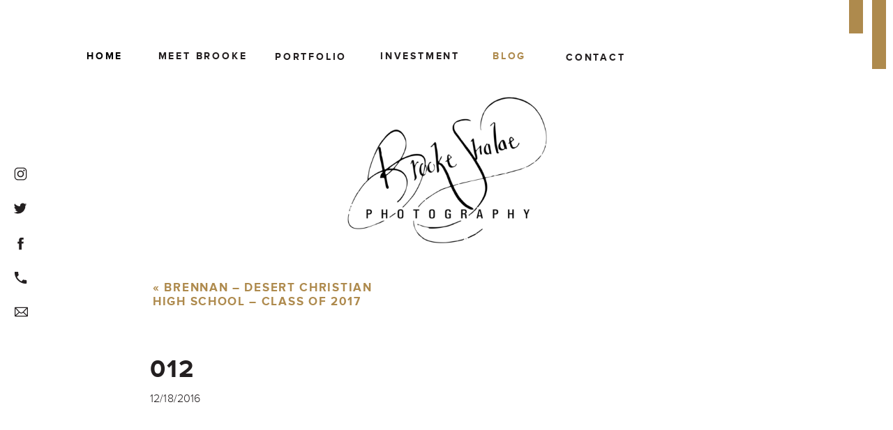

--- FILE ---
content_type: text/html; charset=UTF-8
request_url: https://www.brookeshalaephotography.com/brennan-desert-christian-high-school-class-of-2017/012-33/
body_size: 14385
content:
<!DOCTYPE html>
<html lang="en-US" class="d">
<head>
<link rel="stylesheet" type="text/css" href="//lib.showit.co/engine/2.3.1/showit.css" />
<title>012 | Brooke Shalae Photography</title>
<meta name='robots' content='max-image-preview:large' />
<link rel="alternate" type="application/rss+xml" title="Brooke Shalae Photography &raquo; Feed" href="https://www.brookeshalaephotography.com/feed/" />
<link rel="alternate" type="application/rss+xml" title="Brooke Shalae Photography &raquo; Comments Feed" href="https://www.brookeshalaephotography.com/comments/feed/" />
<link rel="alternate" type="application/rss+xml" title="Brooke Shalae Photography &raquo; 012 Comments Feed" href="https://www.brookeshalaephotography.com/brennan-desert-christian-high-school-class-of-2017/012-33/feed/" />
<script type="text/javascript">
/* <![CDATA[ */
window._wpemojiSettings = {"baseUrl":"https:\/\/s.w.org\/images\/core\/emoji\/16.0.1\/72x72\/","ext":".png","svgUrl":"https:\/\/s.w.org\/images\/core\/emoji\/16.0.1\/svg\/","svgExt":".svg","source":{"concatemoji":"https:\/\/www.brookeshalaephotography.com\/wp-includes\/js\/wp-emoji-release.min.js?ver=6.8.3"}};
/*! This file is auto-generated */
!function(s,n){var o,i,e;function c(e){try{var t={supportTests:e,timestamp:(new Date).valueOf()};sessionStorage.setItem(o,JSON.stringify(t))}catch(e){}}function p(e,t,n){e.clearRect(0,0,e.canvas.width,e.canvas.height),e.fillText(t,0,0);var t=new Uint32Array(e.getImageData(0,0,e.canvas.width,e.canvas.height).data),a=(e.clearRect(0,0,e.canvas.width,e.canvas.height),e.fillText(n,0,0),new Uint32Array(e.getImageData(0,0,e.canvas.width,e.canvas.height).data));return t.every(function(e,t){return e===a[t]})}function u(e,t){e.clearRect(0,0,e.canvas.width,e.canvas.height),e.fillText(t,0,0);for(var n=e.getImageData(16,16,1,1),a=0;a<n.data.length;a++)if(0!==n.data[a])return!1;return!0}function f(e,t,n,a){switch(t){case"flag":return n(e,"\ud83c\udff3\ufe0f\u200d\u26a7\ufe0f","\ud83c\udff3\ufe0f\u200b\u26a7\ufe0f")?!1:!n(e,"\ud83c\udde8\ud83c\uddf6","\ud83c\udde8\u200b\ud83c\uddf6")&&!n(e,"\ud83c\udff4\udb40\udc67\udb40\udc62\udb40\udc65\udb40\udc6e\udb40\udc67\udb40\udc7f","\ud83c\udff4\u200b\udb40\udc67\u200b\udb40\udc62\u200b\udb40\udc65\u200b\udb40\udc6e\u200b\udb40\udc67\u200b\udb40\udc7f");case"emoji":return!a(e,"\ud83e\udedf")}return!1}function g(e,t,n,a){var r="undefined"!=typeof WorkerGlobalScope&&self instanceof WorkerGlobalScope?new OffscreenCanvas(300,150):s.createElement("canvas"),o=r.getContext("2d",{willReadFrequently:!0}),i=(o.textBaseline="top",o.font="600 32px Arial",{});return e.forEach(function(e){i[e]=t(o,e,n,a)}),i}function t(e){var t=s.createElement("script");t.src=e,t.defer=!0,s.head.appendChild(t)}"undefined"!=typeof Promise&&(o="wpEmojiSettingsSupports",i=["flag","emoji"],n.supports={everything:!0,everythingExceptFlag:!0},e=new Promise(function(e){s.addEventListener("DOMContentLoaded",e,{once:!0})}),new Promise(function(t){var n=function(){try{var e=JSON.parse(sessionStorage.getItem(o));if("object"==typeof e&&"number"==typeof e.timestamp&&(new Date).valueOf()<e.timestamp+604800&&"object"==typeof e.supportTests)return e.supportTests}catch(e){}return null}();if(!n){if("undefined"!=typeof Worker&&"undefined"!=typeof OffscreenCanvas&&"undefined"!=typeof URL&&URL.createObjectURL&&"undefined"!=typeof Blob)try{var e="postMessage("+g.toString()+"("+[JSON.stringify(i),f.toString(),p.toString(),u.toString()].join(",")+"));",a=new Blob([e],{type:"text/javascript"}),r=new Worker(URL.createObjectURL(a),{name:"wpTestEmojiSupports"});return void(r.onmessage=function(e){c(n=e.data),r.terminate(),t(n)})}catch(e){}c(n=g(i,f,p,u))}t(n)}).then(function(e){for(var t in e)n.supports[t]=e[t],n.supports.everything=n.supports.everything&&n.supports[t],"flag"!==t&&(n.supports.everythingExceptFlag=n.supports.everythingExceptFlag&&n.supports[t]);n.supports.everythingExceptFlag=n.supports.everythingExceptFlag&&!n.supports.flag,n.DOMReady=!1,n.readyCallback=function(){n.DOMReady=!0}}).then(function(){return e}).then(function(){var e;n.supports.everything||(n.readyCallback(),(e=n.source||{}).concatemoji?t(e.concatemoji):e.wpemoji&&e.twemoji&&(t(e.twemoji),t(e.wpemoji)))}))}((window,document),window._wpemojiSettings);
/* ]]> */
</script>
<link rel='stylesheet' id='sb_instagram_styles-css' href='https://www.brookeshalaephotography.com/wp-content/plugins/instagram-feed/css/sb-instagram-2-2.min.css?ver=2.4.2' type='text/css' media='all' />
<style id='wp-emoji-styles-inline-css' type='text/css'>

	img.wp-smiley, img.emoji {
		display: inline !important;
		border: none !important;
		box-shadow: none !important;
		height: 1em !important;
		width: 1em !important;
		margin: 0 0.07em !important;
		vertical-align: -0.1em !important;
		background: none !important;
		padding: 0 !important;
	}
</style>
<link rel='stylesheet' id='wp-block-library-css' href='https://www.brookeshalaephotography.com/wp-includes/css/dist/block-library/style.min.css?ver=6.8.3' type='text/css' media='all' />
<style id='classic-theme-styles-inline-css' type='text/css'>
/*! This file is auto-generated */
.wp-block-button__link{color:#fff;background-color:#32373c;border-radius:9999px;box-shadow:none;text-decoration:none;padding:calc(.667em + 2px) calc(1.333em + 2px);font-size:1.125em}.wp-block-file__button{background:#32373c;color:#fff;text-decoration:none}
</style>
<style id='global-styles-inline-css' type='text/css'>
:root{--wp--preset--aspect-ratio--square: 1;--wp--preset--aspect-ratio--4-3: 4/3;--wp--preset--aspect-ratio--3-4: 3/4;--wp--preset--aspect-ratio--3-2: 3/2;--wp--preset--aspect-ratio--2-3: 2/3;--wp--preset--aspect-ratio--16-9: 16/9;--wp--preset--aspect-ratio--9-16: 9/16;--wp--preset--color--black: #000000;--wp--preset--color--cyan-bluish-gray: #abb8c3;--wp--preset--color--white: #ffffff;--wp--preset--color--pale-pink: #f78da7;--wp--preset--color--vivid-red: #cf2e2e;--wp--preset--color--luminous-vivid-orange: #ff6900;--wp--preset--color--luminous-vivid-amber: #fcb900;--wp--preset--color--light-green-cyan: #7bdcb5;--wp--preset--color--vivid-green-cyan: #00d084;--wp--preset--color--pale-cyan-blue: #8ed1fc;--wp--preset--color--vivid-cyan-blue: #0693e3;--wp--preset--color--vivid-purple: #9b51e0;--wp--preset--gradient--vivid-cyan-blue-to-vivid-purple: linear-gradient(135deg,rgba(6,147,227,1) 0%,rgb(155,81,224) 100%);--wp--preset--gradient--light-green-cyan-to-vivid-green-cyan: linear-gradient(135deg,rgb(122,220,180) 0%,rgb(0,208,130) 100%);--wp--preset--gradient--luminous-vivid-amber-to-luminous-vivid-orange: linear-gradient(135deg,rgba(252,185,0,1) 0%,rgba(255,105,0,1) 100%);--wp--preset--gradient--luminous-vivid-orange-to-vivid-red: linear-gradient(135deg,rgba(255,105,0,1) 0%,rgb(207,46,46) 100%);--wp--preset--gradient--very-light-gray-to-cyan-bluish-gray: linear-gradient(135deg,rgb(238,238,238) 0%,rgb(169,184,195) 100%);--wp--preset--gradient--cool-to-warm-spectrum: linear-gradient(135deg,rgb(74,234,220) 0%,rgb(151,120,209) 20%,rgb(207,42,186) 40%,rgb(238,44,130) 60%,rgb(251,105,98) 80%,rgb(254,248,76) 100%);--wp--preset--gradient--blush-light-purple: linear-gradient(135deg,rgb(255,206,236) 0%,rgb(152,150,240) 100%);--wp--preset--gradient--blush-bordeaux: linear-gradient(135deg,rgb(254,205,165) 0%,rgb(254,45,45) 50%,rgb(107,0,62) 100%);--wp--preset--gradient--luminous-dusk: linear-gradient(135deg,rgb(255,203,112) 0%,rgb(199,81,192) 50%,rgb(65,88,208) 100%);--wp--preset--gradient--pale-ocean: linear-gradient(135deg,rgb(255,245,203) 0%,rgb(182,227,212) 50%,rgb(51,167,181) 100%);--wp--preset--gradient--electric-grass: linear-gradient(135deg,rgb(202,248,128) 0%,rgb(113,206,126) 100%);--wp--preset--gradient--midnight: linear-gradient(135deg,rgb(2,3,129) 0%,rgb(40,116,252) 100%);--wp--preset--font-size--small: 13px;--wp--preset--font-size--medium: 20px;--wp--preset--font-size--large: 36px;--wp--preset--font-size--x-large: 42px;--wp--preset--spacing--20: 0.44rem;--wp--preset--spacing--30: 0.67rem;--wp--preset--spacing--40: 1rem;--wp--preset--spacing--50: 1.5rem;--wp--preset--spacing--60: 2.25rem;--wp--preset--spacing--70: 3.38rem;--wp--preset--spacing--80: 5.06rem;--wp--preset--shadow--natural: 6px 6px 9px rgba(0, 0, 0, 0.2);--wp--preset--shadow--deep: 12px 12px 50px rgba(0, 0, 0, 0.4);--wp--preset--shadow--sharp: 6px 6px 0px rgba(0, 0, 0, 0.2);--wp--preset--shadow--outlined: 6px 6px 0px -3px rgba(255, 255, 255, 1), 6px 6px rgba(0, 0, 0, 1);--wp--preset--shadow--crisp: 6px 6px 0px rgba(0, 0, 0, 1);}:where(.is-layout-flex){gap: 0.5em;}:where(.is-layout-grid){gap: 0.5em;}body .is-layout-flex{display: flex;}.is-layout-flex{flex-wrap: wrap;align-items: center;}.is-layout-flex > :is(*, div){margin: 0;}body .is-layout-grid{display: grid;}.is-layout-grid > :is(*, div){margin: 0;}:where(.wp-block-columns.is-layout-flex){gap: 2em;}:where(.wp-block-columns.is-layout-grid){gap: 2em;}:where(.wp-block-post-template.is-layout-flex){gap: 1.25em;}:where(.wp-block-post-template.is-layout-grid){gap: 1.25em;}.has-black-color{color: var(--wp--preset--color--black) !important;}.has-cyan-bluish-gray-color{color: var(--wp--preset--color--cyan-bluish-gray) !important;}.has-white-color{color: var(--wp--preset--color--white) !important;}.has-pale-pink-color{color: var(--wp--preset--color--pale-pink) !important;}.has-vivid-red-color{color: var(--wp--preset--color--vivid-red) !important;}.has-luminous-vivid-orange-color{color: var(--wp--preset--color--luminous-vivid-orange) !important;}.has-luminous-vivid-amber-color{color: var(--wp--preset--color--luminous-vivid-amber) !important;}.has-light-green-cyan-color{color: var(--wp--preset--color--light-green-cyan) !important;}.has-vivid-green-cyan-color{color: var(--wp--preset--color--vivid-green-cyan) !important;}.has-pale-cyan-blue-color{color: var(--wp--preset--color--pale-cyan-blue) !important;}.has-vivid-cyan-blue-color{color: var(--wp--preset--color--vivid-cyan-blue) !important;}.has-vivid-purple-color{color: var(--wp--preset--color--vivid-purple) !important;}.has-black-background-color{background-color: var(--wp--preset--color--black) !important;}.has-cyan-bluish-gray-background-color{background-color: var(--wp--preset--color--cyan-bluish-gray) !important;}.has-white-background-color{background-color: var(--wp--preset--color--white) !important;}.has-pale-pink-background-color{background-color: var(--wp--preset--color--pale-pink) !important;}.has-vivid-red-background-color{background-color: var(--wp--preset--color--vivid-red) !important;}.has-luminous-vivid-orange-background-color{background-color: var(--wp--preset--color--luminous-vivid-orange) !important;}.has-luminous-vivid-amber-background-color{background-color: var(--wp--preset--color--luminous-vivid-amber) !important;}.has-light-green-cyan-background-color{background-color: var(--wp--preset--color--light-green-cyan) !important;}.has-vivid-green-cyan-background-color{background-color: var(--wp--preset--color--vivid-green-cyan) !important;}.has-pale-cyan-blue-background-color{background-color: var(--wp--preset--color--pale-cyan-blue) !important;}.has-vivid-cyan-blue-background-color{background-color: var(--wp--preset--color--vivid-cyan-blue) !important;}.has-vivid-purple-background-color{background-color: var(--wp--preset--color--vivid-purple) !important;}.has-black-border-color{border-color: var(--wp--preset--color--black) !important;}.has-cyan-bluish-gray-border-color{border-color: var(--wp--preset--color--cyan-bluish-gray) !important;}.has-white-border-color{border-color: var(--wp--preset--color--white) !important;}.has-pale-pink-border-color{border-color: var(--wp--preset--color--pale-pink) !important;}.has-vivid-red-border-color{border-color: var(--wp--preset--color--vivid-red) !important;}.has-luminous-vivid-orange-border-color{border-color: var(--wp--preset--color--luminous-vivid-orange) !important;}.has-luminous-vivid-amber-border-color{border-color: var(--wp--preset--color--luminous-vivid-amber) !important;}.has-light-green-cyan-border-color{border-color: var(--wp--preset--color--light-green-cyan) !important;}.has-vivid-green-cyan-border-color{border-color: var(--wp--preset--color--vivid-green-cyan) !important;}.has-pale-cyan-blue-border-color{border-color: var(--wp--preset--color--pale-cyan-blue) !important;}.has-vivid-cyan-blue-border-color{border-color: var(--wp--preset--color--vivid-cyan-blue) !important;}.has-vivid-purple-border-color{border-color: var(--wp--preset--color--vivid-purple) !important;}.has-vivid-cyan-blue-to-vivid-purple-gradient-background{background: var(--wp--preset--gradient--vivid-cyan-blue-to-vivid-purple) !important;}.has-light-green-cyan-to-vivid-green-cyan-gradient-background{background: var(--wp--preset--gradient--light-green-cyan-to-vivid-green-cyan) !important;}.has-luminous-vivid-amber-to-luminous-vivid-orange-gradient-background{background: var(--wp--preset--gradient--luminous-vivid-amber-to-luminous-vivid-orange) !important;}.has-luminous-vivid-orange-to-vivid-red-gradient-background{background: var(--wp--preset--gradient--luminous-vivid-orange-to-vivid-red) !important;}.has-very-light-gray-to-cyan-bluish-gray-gradient-background{background: var(--wp--preset--gradient--very-light-gray-to-cyan-bluish-gray) !important;}.has-cool-to-warm-spectrum-gradient-background{background: var(--wp--preset--gradient--cool-to-warm-spectrum) !important;}.has-blush-light-purple-gradient-background{background: var(--wp--preset--gradient--blush-light-purple) !important;}.has-blush-bordeaux-gradient-background{background: var(--wp--preset--gradient--blush-bordeaux) !important;}.has-luminous-dusk-gradient-background{background: var(--wp--preset--gradient--luminous-dusk) !important;}.has-pale-ocean-gradient-background{background: var(--wp--preset--gradient--pale-ocean) !important;}.has-electric-grass-gradient-background{background: var(--wp--preset--gradient--electric-grass) !important;}.has-midnight-gradient-background{background: var(--wp--preset--gradient--midnight) !important;}.has-small-font-size{font-size: var(--wp--preset--font-size--small) !important;}.has-medium-font-size{font-size: var(--wp--preset--font-size--medium) !important;}.has-large-font-size{font-size: var(--wp--preset--font-size--large) !important;}.has-x-large-font-size{font-size: var(--wp--preset--font-size--x-large) !important;}
:where(.wp-block-post-template.is-layout-flex){gap: 1.25em;}:where(.wp-block-post-template.is-layout-grid){gap: 1.25em;}
:where(.wp-block-columns.is-layout-flex){gap: 2em;}:where(.wp-block-columns.is-layout-grid){gap: 2em;}
:root :where(.wp-block-pullquote){font-size: 1.5em;line-height: 1.6;}
</style>
<link rel='stylesheet' id='pub-style-css' href='https://www.brookeshalaephotography.com/wp-content/themes/showit/pubs/8l5l9tw8qs-h4zjnrtxrpq/20250519203949Srxy5ek/assets/pub.css?ver=1747687192' type='text/css' media='all' />
<script type="text/javascript" src="https://www.brookeshalaephotography.com/wp-includes/js/jquery/jquery.min.js?ver=3.7.1" id="jquery-core-js"></script>
<script type="text/javascript" id="jquery-core-js-after">
/* <![CDATA[ */
$ = jQuery;
/* ]]> */
</script>
<script type="text/javascript" src="https://www.brookeshalaephotography.com/wp-content/themes/showit/pubs/8l5l9tw8qs-h4zjnrtxrpq/20250519203949Srxy5ek/assets/pub.js?ver=1747687192" id="pub-script-js"></script>
<link rel="https://api.w.org/" href="https://www.brookeshalaephotography.com/wp-json/" /><link rel="alternate" title="JSON" type="application/json" href="https://www.brookeshalaephotography.com/wp-json/wp/v2/media/5272" /><link rel="EditURI" type="application/rsd+xml" title="RSD" href="https://www.brookeshalaephotography.com/xmlrpc.php?rsd" />
<link rel='shortlink' href='https://www.brookeshalaephotography.com/?p=5272' />
<link rel="alternate" title="oEmbed (JSON)" type="application/json+oembed" href="https://www.brookeshalaephotography.com/wp-json/oembed/1.0/embed?url=https%3A%2F%2Fwww.brookeshalaephotography.com%2Fbrennan-desert-christian-high-school-class-of-2017%2F012-33%2F" />
<link rel="alternate" title="oEmbed (XML)" type="text/xml+oembed" href="https://www.brookeshalaephotography.com/wp-json/oembed/1.0/embed?url=https%3A%2F%2Fwww.brookeshalaephotography.com%2Fbrennan-desert-christian-high-school-class-of-2017%2F012-33%2F&#038;format=xml" />
<link rel="icon" href="https://www.brookeshalaephotography.com/wp-content/uploads/cropped-site-icon-32x32.jpg" sizes="32x32" />
<link rel="icon" href="https://www.brookeshalaephotography.com/wp-content/uploads/cropped-site-icon-192x192.jpg" sizes="192x192" />
<link rel="apple-touch-icon" href="https://www.brookeshalaephotography.com/wp-content/uploads/cropped-site-icon-180x180.jpg" />
<meta name="msapplication-TileImage" content="https://www.brookeshalaephotography.com/wp-content/uploads/cropped-site-icon-270x270.jpg" />

<meta charset="UTF-8" />
<meta name="viewport" content="width=device-width, initial-scale=1" />
<link rel="icon" type="image/png" href="//static.showit.co/200/DNST9GBYR_a2GW_oS_X54g/59517/brooke_shalae_photography_logo.png" />
<link rel="preconnect" href="https://static.showit.co" />


<style>
@font-face{font-family:Proxima Nova Bold;src:url('//static.showit.co/file/dGqSTpzpT7KcrK39lV3a9A/shared/mark_simonson_-_proxima_nova_bold-webfont.woff');}
@font-face{font-family:Enjoy The Ride;src:url('//static.showit.co/file/h7zoiUlDSMinV49pNNlOng/shared/enjoytheride-regular-webfont.woff');}
@font-face{font-family:Proxima Nova Light;src:url('//static.showit.co/file/-iQ4Rfy1SQKcG9R50DBZ4w/shared/mark_simonson_-_proxima_nova_light-webfont.woff');}
</style>
<script id="init_data" type="application/json">
{"mobile":{"w":320},"desktop":{"w":1200,"defaultTrIn":{"type":"fade"},"defaultTrOut":{"type":"fade"},"bgFillType":"color","bgColor":"#000000:0"},"sid":"8l5l9tw8qs-h4zjnrtxrpq","break":768,"assetURL":"//static.showit.co","contactFormId":"59517/158214","cfAction":"aHR0cHM6Ly9jbGllbnRzZXJ2aWNlLnNob3dpdC5jby9jb250YWN0Zm9ybQ==","sgAction":"aHR0cHM6Ly9jbGllbnRzZXJ2aWNlLnNob3dpdC5jby9zb2NpYWxncmlk","blockData":[{"slug":"header-1","visible":"a","states":[],"d":{"h":50,"w":1200,"locking":{"side":"t"},"bgFillType":"color","bgColor":"colors-7","bgMediaType":"none"},"m":{"h":60,"w":320,"locking":{"side":"t"},"bgFillType":"color","bgColor":"#000000:0","bgMediaType":"none"}},{"slug":"buffer","visible":"a","states":[],"d":{"h":94,"w":1200,"locking":{"scrollOffset":1},"bgFillType":"color","bgColor":"colors-7","bgMediaType":"none"},"m":{"h":60,"w":320,"locking":{"side":"t"},"bgFillType":"color","bgColor":"colors-7","bgMediaType":"none"}},{"slug":"title-canvas-1","visible":"a","states":[],"d":{"h":300,"w":1200,"locking":{"side":"st"},"bgFillType":"color","bgColor":"colors-7","bgMediaType":"none"},"m":{"h":219,"w":320,"bgFillType":"color","bgColor":"colors-7","bgMediaType":"none"}},{"slug":"new-block-1","visible":"a","states":[],"d":{"h":55,"w":1200,"bgFillType":"color","bgColor":"#FFFFFF","bgMediaType":"none"},"m":{"h":200,"w":320,"bgFillType":"color","bgColor":"#FFFFFF","bgMediaType":"none"}},{"slug":"post-title","visible":"a","states":[],"d":{"h":101,"w":1200,"nature":"dH","bgFillType":"color","bgColor":"#FFFFFF","bgMediaType":"none"},"m":{"h":1060,"w":320,"bgFillType":"color","bgColor":"#FFFFFF","bgMediaType":"none"}},{"slug":"post-date","visible":"a","states":[],"d":{"h":36,"w":1200,"bgFillType":"color","bgColor":"#FFFFFF","bgMediaType":"none"},"m":{"h":1060,"w":320,"bgFillType":"color","bgColor":"#FFFFFF","bgMediaType":"none"}},{"slug":"post-content","visible":"a","states":[],"d":{"h":457,"w":1200,"nature":"dH","bgFillType":"color","bgColor":"#FFFFFF","bgMediaType":"none"},"m":{"h":1060,"w":320,"nature":"dH","bgFillType":"color","bgColor":"#FFFFFF","bgMediaType":"none"}},{"slug":"post-comments","visible":"a","states":[],"d":{"h":94,"w":1200,"nature":"dH","bgFillType":"color","bgColor":"#FFFFFF","bgMediaType":"none"},"m":{"h":1060,"w":320,"bgFillType":"color","bgColor":"#FFFFFF","bgMediaType":"none"}},{"slug":"post-comments-1","visible":"a","states":[],"d":{"h":92,"w":1200,"nature":"dH","bgFillType":"color","bgColor":"#FFFFFF","bgMediaType":"none"},"m":{"h":1060,"w":320,"bgFillType":"color","bgColor":"#FFFFFF","bgMediaType":"none"}},{"slug":"home-canvas-4-4","visible":"a","states":[],"d":{"h":190,"w":1200,"bgFillType":"color","bgColor":"#FFFFFF","bgMediaType":"none"},"m":{"h":1060,"w":320,"bgFillType":"color","bgColor":"#FFFFFF","bgMediaType":"none"}},{"slug":"new-block","visible":"a","states":[],"d":{"h":55,"w":1200,"bgFillType":"color","bgColor":"#FFFFFF","bgMediaType":"none"},"m":{"h":200,"w":320,"bgFillType":"color","bgColor":"#FFFFFF","bgMediaType":"none"}},{"slug":"subscribe","visible":"a","states":[{"d":{"bgFillType":"color","bgColor":"#000000:0","bgMediaType":"none"},"m":{"bgFillType":"color","bgColor":"#000000:0","bgMediaType":"none"},"slug":"view-1"},{"d":{"bgFillType":"color","bgColor":"#000000:0","bgMediaType":"none"},"m":{"bgFillType":"color","bgColor":"#000000:0","bgMediaType":"none"},"slug":"view-1-copy"}],"d":{"h":125,"w":1200,"bgFillType":"color","bgColor":"colors-4","bgMediaType":"none"},"m":{"h":264,"w":320,"bgFillType":"color","bgColor":"colors-4","bgMediaType":"none"},"stateTrans":[{},{}]},{"slug":"credits","visible":"a","states":[],"d":{"h":120,"w":1200,"bgFillType":"color","bgColor":"colors-7","bgMediaType":"none"},"m":{"h":108,"w":320,"bgFillType":"color","bgColor":"colors-7","bgMediaType":"none"}},{"slug":"mobile-nav-1","visible":"m","states":[],"d":{"h":200,"w":1200,"bgFillType":"color","bgColor":"colors-7","bgMediaType":"none"},"m":{"h":569,"w":320,"locking":{"side":"t"},"stateTrIn":{"type":"none","direction":"Down"},"stateTrOut":{"type":"none","direction":"Up"},"bgFillType":"color","bgColor":"#000000:0","bgMediaType":"none"}}],"elementData":[{"type":"text","visible":"d","id":"header-1_0","blockId":"header-1","m":{"x":53,"y":41,"w":83,"h":21,"a":0},"d":{"x":771,"y":75,"w":89,"h":16,"a":0}},{"type":"text","visible":"d","id":"header-1_1","blockId":"header-1","m":{"x":53,"y":41,"w":83,"h":21,"a":0},"d":{"x":666,"y":73,"w":51,"h":14,"a":0}},{"type":"text","visible":"d","id":"header-1_2","blockId":"header-1","m":{"x":53,"y":41,"w":83,"h":21,"a":0},"d":{"x":505,"y":73,"w":140,"h":13,"a":0}},{"type":"text","visible":"d","id":"header-1_3","blockId":"header-1","m":{"x":53,"y":41,"w":83,"h":21,"a":0},"d":{"x":354,"y":74,"w":106,"h":15,"a":0}},{"type":"text","visible":"d","id":"header-1_4","blockId":"header-1","m":{"x":53,"y":41,"w":83,"h":21,"a":0},"d":{"x":186,"y":73,"w":129,"h":16,"a":0}},{"type":"text","visible":"d","id":"header-1_5","blockId":"header-1","m":{"x":53,"y":41,"w":83,"h":21,"a":0},"d":{"x":84,"y":73,"w":59,"h":18,"a":0}},{"type":"svg","visible":"m","id":"header-1_6","blockId":"header-1","m":{"x":12,"y":8,"w":42,"h":42,"a":0},"d":{"x":0,"y":0,"w":66,"h":66,"a":0},"pc":[{"type":"show","block":"mobile-nav-1"}],"c":{"key":"HY9aovRrSV2sYxdMY4EKVw/shared/hamburger_menu.svg","aspect_ratio":1}},{"type":"simple","visible":"d","id":"header-1_7","blockId":"header-1","m":{"x":238,"y":0,"w":21,"h":58,"a":0},"d":{"x":1137,"y":-1,"w":20,"h":49,"a":0,"lockH":"r"}},{"type":"simple","visible":"d","id":"header-1_8","blockId":"header-1","m":{"x":271,"y":0,"w":21,"h":81,"a":0},"d":{"x":1170,"y":-1,"w":20,"h":100,"a":0,"lockH":"r"}},{"type":"icon","visible":"d","id":"header-1_9","blockId":"header-1","m":{"x":135,"y":5,"w":50,"h":50,"a":0},"d":{"x":18,"y":338,"w":23,"h":23,"a":0,"lockH":"l"}},{"type":"icon","visible":"d","id":"header-1_10","blockId":"header-1","m":{"x":135,"y":5,"w":50,"h":50,"a":0},"d":{"x":18,"y":238,"w":23,"h":23,"a":0,"lockH":"l"}},{"type":"icon","visible":"d","id":"header-1_11","blockId":"header-1","m":{"x":135,"y":5,"w":50,"h":50,"a":0},"d":{"x":19,"y":289,"w":20,"h":20,"a":0,"lockH":"l"}},{"type":"icon","visible":"d","id":"header-1_12","blockId":"header-1","m":{"x":135,"y":5,"w":50,"h":50,"a":0},"d":{"x":18,"y":387,"w":23,"h":23,"a":0,"lockH":"l"}},{"type":"icon","visible":"d","id":"header-1_13","blockId":"header-1","m":{"x":145,"y":15,"w":50,"h":50,"a":0},"d":{"x":19,"y":436,"w":23,"h":23,"a":0,"lockH":"l"}},{"type":"text","visible":"a","id":"title-canvas-1_0","blockId":"title-canvas-1","m":{"x":22,"y":99,"w":272,"h":100,"a":0},"d":{"x":354,"y":40,"w":486,"h":162,"a":0}},{"type":"graphic","visible":"a","id":"title-canvas-1_1","blockId":"title-canvas-1","m":{"x":48,"y":28,"w":224,"h":164,"a":0},"d":{"x":457,"y":45,"w":287,"h":210,"a":0},"c":{"key":"DNST9GBYR_a2GW_oS_X54g/59517/brooke_shalae_photography_logo.png","aspect_ratio":1.36527}},{"type":"text","visible":"a","id":"new-block-1_0","blockId":"new-block-1","m":{"x":14,"y":849,"w":280,"h":20,"a":0},"d":{"x":179,"y":10,"w":365,"h":25,"a":0}},{"type":"text","visible":"a","id":"new-block-1_1","blockId":"new-block-1","m":{"x":14,"y":849,"w":280,"h":20,"a":0},"d":{"x":654,"y":10,"w":365,"h":25,"a":0}},{"type":"text","visible":"a","id":"post-title_0","blockId":"post-title","m":{"x":31.5,"y":10,"w":257,"h":27,"a":0},"d":{"x":175,"y":61,"w":850,"h":41,"a":0}},{"type":"text","visible":"a","id":"post-date_0","blockId":"post-date","m":{"x":20,"y":37,"w":280,"h":30,"a":0},"d":{"x":175,"y":5,"w":850,"h":24,"a":0}},{"type":"text","visible":"a","id":"post-content_0","blockId":"post-content","m":{"x":10.5,"y":551,"w":299,"h":281,"a":0},"d":{"x":169,"y":340,"w":850,"h":377,"a":0}},{"type":"graphic","visible":"a","id":"post-content_1","blockId":"post-content","m":{"x":43,"y":365,"w":224,"h":150,"a":0},"d":{"x":169,"y":11,"w":479,"h":320,"a":0},"c":{"key":"qoqfNqhLR_e1DQjI2UqAwQ/59517/000153.jpg","aspect_ratio":1.49801}},{"type":"text","visible":"a","id":"post-comments_0","blockId":"post-comments","m":{"x":10.5,"y":551,"w":299,"h":281,"a":0},"d":{"x":175,"y":31,"w":850,"h":60,"a":0}},{"type":"text","visible":"a","id":"post-comments-1_0","blockId":"post-comments-1","m":{"x":10.5,"y":551,"w":299,"h":281,"a":0},"d":{"x":175,"y":31,"w":850,"h":60,"a":0}},{"type":"text","visible":"a","id":"home-canvas-4-4_0","blockId":"home-canvas-4-4","m":{"x":19,"y":849,"w":280,"h":20,"a":0},"d":{"x":371,"y":21,"w":136,"h":25,"a":0}},{"type":"text","visible":"a","id":"home-canvas-4-4_1","blockId":"home-canvas-4-4","m":{"x":15,"y":886,"w":280,"h":20,"a":0},"d":{"x":490,"y":21,"w":113,"h":25,"a":0}},{"type":"text","visible":"a","id":"home-canvas-4-4_2","blockId":"home-canvas-4-4","m":{"x":17,"y":917,"w":280,"h":20,"a":0},"d":{"x":611,"y":21,"w":118,"h":25,"a":0}},{"type":"text","visible":"a","id":"home-canvas-4-4_3","blockId":"home-canvas-4-4","m":{"x":20,"y":947,"w":280,"h":20,"a":0},"d":{"x":742,"y":21,"w":87,"h":25,"a":0}},{"type":"text","visible":"a","id":"home-canvas-4-4_4","blockId":"home-canvas-4-4","m":{"x":208,"y":887,"w":26,"h":20,"a":0},"d":{"x":598,"y":21,"w":17,"h":25,"a":0}},{"type":"text","visible":"a","id":"home-canvas-4-4_5","blockId":"home-canvas-4-4","m":{"x":216,"y":918,"w":25,"h":20,"a":0},"d":{"x":727,"y":21,"w":17,"h":25,"a":0}},{"type":"svg","visible":"a","id":"home-canvas-4-4_6","blockId":"home-canvas-4-4","m":{"x":83.5,"y":987.629,"w":153,"h":29,"a":0},"d":{"x":532,"y":50.693,"w":152,"h":29,"a":0},"c":{"key":"TrJEWsfVSLiJ6OO4rgadFw/shared/everyday_slash_2.svg","aspect_ratio":5.17143}},{"type":"text","visible":"d","id":"home-canvas-4-4_7","blockId":"home-canvas-4-4","m":{"x":14,"y":849,"w":280,"h":20,"a":0},"d":{"x":179,"y":131,"w":365,"h":25,"a":0}},{"type":"text","visible":"a","id":"subscribe_0","blockId":"subscribe","m":{"x":11,"y":44,"w":284,"h":31,"a":0},"d":{"x":98.995,"y":53,"w":220.006,"h":18.007,"a":0}},{"type":"icon","visible":"a","id":"subscribe_1","blockId":"subscribe","m":{"x":55,"y":204,"w":31,"h":31,"a":0},"d":{"x":954,"y":50,"w":23,"h":23,"a":0}},{"type":"icon","visible":"a","id":"subscribe_2","blockId":"subscribe","m":{"x":137.5,"y":204,"w":31,"h":31,"a":0},"d":{"x":1014,"y":51,"w":23,"h":23,"a":0}},{"type":"icon","visible":"a","id":"subscribe_3","blockId":"subscribe","m":{"x":220,"y":204,"w":31,"h":31,"a":0},"d":{"x":1074,"y":51,"w":23,"h":23,"a":0}},{"type":"simple","visible":"a","id":"subscribe_4","blockId":"subscribe","m":{"x":193.25,"y":199,"w":2,"h":40,"a":0},"d":{"x":994.5,"y":47,"w":2,"h":29,"a":0}},{"type":"simple","visible":"a","id":"subscribe_5","blockId":"subscribe","m":{"x":110.75,"y":199,"w":2,"h":40,"a":0},"d":{"x":1054.5,"y":47,"w":2,"h":29,"a":0}},{"type":"simple","visible":"a","id":"subscribe_view-1_0","blockId":"subscribe","m":{"x":74.5,"y":132,"w":157,"h":44.009,"a":0},"d":{"x":667,"y":39,"w":132,"h":47,"a":0}},{"type":"text","visible":"a","id":"subscribe_view-1_1","blockId":"subscribe","m":{"x":80.5,"y":140,"w":145,"h":31,"a":0},"d":{"x":668.995,"y":53.667,"w":127.006,"h":34.007,"a":0}},{"type":"simple","visible":"a","id":"subscribe_view-1_2","blockId":"subscribe","m":{"x":21,"y":77,"w":268,"h":39.009,"a":0},"d":{"x":399,"y":39,"w":249,"h":47,"a":0}},{"type":"text","visible":"a","id":"subscribe_view-1_3","blockId":"subscribe","m":{"x":26.5,"y":84,"w":257,"h":25,"a":0},"d":{"x":405.661,"y":53,"w":234.006,"h":24.007,"a":0}},{"type":"text","visible":"a","id":"subscribe_view-1-copy_0","blockId":"subscribe","m":{"x":87.5,"y":119,"w":145,"h":31,"a":0},"d":{"x":543.995,"y":51,"w":115.006,"h":25.007,"a":0}},{"type":"text","visible":"a","id":"credits_0","blockId":"credits","m":{"x":67,"y":74,"w":178,"h":21,"a":0},"d":{"x":631.162,"y":51.167,"w":158.001,"h":26.011,"a":0}},{"type":"icon","visible":"d","id":"credits_1","blockId":"credits","m":{"x":135,"y":52,"w":50,"h":50,"a":0},"d":{"x":598,"y":53,"w":11,"h":9,"a":0}},{"type":"text","visible":"a","id":"credits_2","blockId":"credits","m":{"x":74,"y":7,"w":163,"h":19,"a":0},"d":{"x":305,"y":51,"w":279,"h":23,"a":0}},{"type":"simple","visible":"m","id":"mobile-nav-1_0","blockId":"mobile-nav-1","m":{"x":-7,"y":0,"w":336,"h":571,"a":0},"d":{"x":488,"y":-209,"w":480,"h":80,"a":0}},{"type":"text","visible":"a","id":"mobile-nav-1_1","blockId":"mobile-nav-1","m":{"x":22,"y":308,"w":83,"h":30,"a":0},"d":{"x":1093,"y":84,"w":38,"h":26,"a":0}},{"type":"text","visible":"a","id":"mobile-nav-1_2","blockId":"mobile-nav-1","m":{"x":20,"y":347,"w":100,"h":29,"a":0},"d":{"x":983,"y":84,"w":65,"h":26,"a":0},"pc":[{"type":"hide","block":"mobile-nav"}]},{"type":"text","visible":"a","id":"mobile-nav-1_3","blockId":"mobile-nav-1","m":{"x":22,"y":185.4,"w":132,"h":30,"a":0},"d":{"x":885,"y":84,"w":60,"h":26,"a":0},"pc":[{"type":"hide","block":"mobile-nav"}]},{"type":"text","visible":"a","id":"mobile-nav-1_4","blockId":"mobile-nav-1","m":{"x":22,"y":143,"w":159,"h":31,"a":0},"d":{"x":795,"y":84,"w":52,"h":26,"a":0},"pc":[{"type":"hide","block":"mobile-nav"}]},{"type":"text","visible":"a","id":"mobile-nav-1_5","blockId":"mobile-nav-1","m":{"x":22,"y":101,"w":83,"h":31,"a":0},"d":{"x":705,"y":84,"w":52,"h":26,"a":0},"pc":[{"type":"hide","block":"mobile-nav"}]},{"type":"text","visible":"a","id":"mobile-nav-1_6","blockId":"mobile-nav-1","m":{"x":270,"y":22,"w":43.009,"h":62,"a":0},"d":{"x":543,"y":90,"w":124.19999999999999,"h":23,"a":0},"pc":[{"type":"hide","block":"mobile-nav-1"}]},{"type":"text","visible":"a","id":"mobile-nav-1_7","blockId":"mobile-nav-1","m":{"x":20,"y":263,"w":144,"h":30,"a":0},"d":{"x":885,"y":84,"w":60,"h":26,"a":0},"pc":[{"type":"hide","block":"mobile-nav"}]},{"type":"text","visible":"a","id":"mobile-nav-1_8","blockId":"mobile-nav-1","m":{"x":21,"y":223,"w":122,"h":29,"a":0},"d":{"x":506,"y":78,"w":189,"h":45,"a":0}}]}
</script>
<link
rel="stylesheet"
type="text/css"
href="https://cdnjs.cloudflare.com/ajax/libs/animate.css/3.4.0/animate.min.css"
/>


<script src="//lib.showit.co/engine/2.3.1/showit-lib.min.js"></script>
<script src="//lib.showit.co/engine/2.3.1/showit.min.js"></script>
<script>

function initPage(){

}
</script>

<style id="si-page-css">
html.m {background-color:rgba(0,0,0,0);}
html.d {background-color:rgba(0,0,0,0);}
.d .st-d-title,.d .se-wpt h1 {color:rgba(35,31,32,1);line-height:1.2;letter-spacing:0em;font-size:150px;text-align:center;font-family:'Enjoy The Ride';font-weight:400;font-style:normal;}
.d .se-wpt h1 {margin-bottom:30px;}
.d .st-d-title.se-rc a {color:rgba(35,31,32,1);}
.d .st-d-title.se-rc a:hover {text-decoration:underline;color:rgba(35,31,32,1);opacity:0.8;}
.m .st-m-title,.m .se-wpt h1 {color:rgba(35,31,32,1);line-height:1.2;letter-spacing:0em;font-size:70px;text-align:center;font-family:'Enjoy The Ride';font-weight:400;font-style:normal;}
.m .se-wpt h1 {margin-bottom:20px;}
.m .st-m-title.se-rc a {color:rgba(35,31,32,1);}
.m .st-m-title.se-rc a:hover {text-decoration:underline;color:rgba(35,31,32,1);opacity:0.8;}
.d .st-d-heading,.d .se-wpt h2 {color:rgba(35,31,32,1);text-transform:uppercase;line-height:1.2;letter-spacing:0.06em;font-size:40px;text-align:left;font-family:'Proxima Nova Bold';font-weight:400;font-style:normal;}
.d .se-wpt h2 {margin-bottom:24px;}
.d .st-d-heading.se-rc a {color:rgba(35,31,32,1);}
.d .st-d-heading.se-rc a:hover {text-decoration:underline;color:rgba(35,31,32,1);opacity:0.8;}
.m .st-m-heading,.m .se-wpt h2 {color:rgba(35,31,32,1);text-transform:uppercase;line-height:1.3;letter-spacing:0.03em;font-size:24px;text-align:center;font-family:'Proxima Nova Bold';font-weight:400;font-style:normal;}
.m .se-wpt h2 {margin-bottom:20px;}
.m .st-m-heading.se-rc a {color:rgba(35,31,32,1);}
.m .st-m-heading.se-rc a:hover {text-decoration:underline;color:rgba(35,31,32,1);opacity:0.8;}
.d .st-d-subheading,.d .se-wpt h3 {color:rgba(35,31,32,1);text-transform:uppercase;line-height:1.2;letter-spacing:0.1em;font-size:18px;text-align:center;font-family:'Proxima Nova Bold';font-weight:400;font-style:normal;}
.d .se-wpt h3 {margin-bottom:18px;}
.d .st-d-subheading.se-rc a {color:rgba(35,31,32,1);}
.d .st-d-subheading.se-rc a:hover {text-decoration:underline;color:rgba(35,31,32,1);opacity:0.8;}
.m .st-m-subheading,.m .se-wpt h3 {color:rgba(35,31,32,1);text-transform:uppercase;line-height:1.2;letter-spacing:0.1em;font-size:16px;text-align:center;font-family:'Proxima Nova Bold';font-weight:400;font-style:normal;}
.m .se-wpt h3 {margin-bottom:18px;}
.m .st-m-subheading.se-rc a {color:rgba(35,31,32,1);}
.m .st-m-subheading.se-rc a:hover {text-decoration:underline;color:rgba(35,31,32,1);opacity:0.8;}
.d .st-d-paragraph {color:rgba(35,31,32,1);line-height:1.8;letter-spacing:0.01em;font-size:16px;text-align:justify;font-family:'Proxima Nova Light';font-weight:400;font-style:normal;}
.d .se-wpt p {margin-bottom:16px;}
.d .st-d-paragraph.se-rc a {color:rgba(35,31,32,1);}
.d .st-d-paragraph.se-rc a:hover {text-decoration:underline;color:rgba(35,31,32,1);opacity:0.8;}
.m .st-m-paragraph {color:rgba(35,31,32,1);line-height:1.8;letter-spacing:0.01em;font-size:15px;text-align:justify;font-family:'Proxima Nova Light';font-weight:400;font-style:normal;}
.m .se-wpt p {margin-bottom:16px;}
.m .st-m-paragraph.se-rc a {color:rgba(35,31,32,1);}
.m .st-m-paragraph.se-rc a:hover {text-decoration:underline;color:rgba(35,31,32,1);opacity:0.8;}
.sib-header-1 {z-index:2;}
.m .sib-header-1 {height:60px;}
.d .sib-header-1 {height:50px;}
.m .sib-header-1 .ss-bg {background-color:rgba(0,0,0,0);}
.d .sib-header-1 .ss-bg {background-color:rgba(255,255,255,1);}
.d .sie-header-1_0:hover {opacity:1;transition-duration:0.5s;transition-property:opacity;}
.m .sie-header-1_0:hover {opacity:1;transition-duration:0.5s;transition-property:opacity;}
.d .sie-header-1_0 {left:771px;top:75px;width:89px;height:16px;transition-duration:0.5s;transition-property:opacity;}
.m .sie-header-1_0 {left:53px;top:41px;width:83px;height:21px;display:none;transition-duration:0.5s;transition-property:opacity;}
.d .sie-header-1_0-text:hover {color:rgba(174,138,77,1);letter-spacing:0.2em;}
.m .sie-header-1_0-text:hover {color:rgba(174,138,77,1);letter-spacing:0.2em;}
.d .sie-header-1_0-text {text-transform:uppercase;letter-spacing:0.2em;font-size:14px;transition-duration:0.5s;transition-property:color,letter-spacing;}
.m .sie-header-1_0-text {transition-duration:0.5s;transition-property:color,letter-spacing;}
.d .sie-header-1_1:hover {opacity:1;transition-duration:0.5s;transition-property:opacity;}
.m .sie-header-1_1:hover {opacity:1;transition-duration:0.5s;transition-property:opacity;}
.d .sie-header-1_1 {left:666px;top:73px;width:51px;height:14px;transition-duration:0.5s;transition-property:opacity;}
.m .sie-header-1_1 {left:53px;top:41px;width:83px;height:21px;display:none;transition-duration:0.5s;transition-property:opacity;}
.d .sie-header-1_1-text:hover {color:rgba(174,138,77,1);letter-spacing:0.2em;}
.m .sie-header-1_1-text:hover {color:rgba(174,138,77,1);letter-spacing:0.2em;}
.d .sie-header-1_1-text {color:rgba(174,138,77,1);text-transform:uppercase;letter-spacing:0.2em;font-size:14px;transition-duration:0.5s;transition-property:color,letter-spacing;}
.m .sie-header-1_1-text {transition-duration:0.5s;transition-property:color,letter-spacing;}
.d .sie-header-1_2:hover {opacity:1;transition-duration:0.5s;transition-property:opacity;}
.m .sie-header-1_2:hover {opacity:1;transition-duration:0.5s;transition-property:opacity;}
.d .sie-header-1_2 {left:505px;top:73px;width:140px;height:13px;transition-duration:0.5s;transition-property:opacity;}
.m .sie-header-1_2 {left:53px;top:41px;width:83px;height:21px;display:none;transition-duration:0.5s;transition-property:opacity;}
.d .sie-header-1_2-text:hover {color:rgba(174,138,77,1);letter-spacing:0.2em;}
.m .sie-header-1_2-text:hover {color:rgba(174,138,77,1);letter-spacing:0.2em;}
.d .sie-header-1_2-text {color:rgba(35,31,32,1);text-transform:uppercase;letter-spacing:0.2em;font-size:14px;transition-duration:0.5s;transition-property:color,letter-spacing;}
.m .sie-header-1_2-text {transition-duration:0.5s;transition-property:color,letter-spacing;}
.d .sie-header-1_3:hover {opacity:1;transition-duration:0.5s;transition-property:opacity;}
.m .sie-header-1_3:hover {opacity:1;transition-duration:0.5s;transition-property:opacity;}
.d .sie-header-1_3 {left:354px;top:74px;width:106px;height:15px;transition-duration:0.5s;transition-property:opacity;}
.m .sie-header-1_3 {left:53px;top:41px;width:83px;height:21px;display:none;transition-duration:0.5s;transition-property:opacity;}
.d .sie-header-1_3-text:hover {color:rgba(174,138,77,1);letter-spacing:0.2em;}
.m .sie-header-1_3-text:hover {color:rgba(174,138,77,1);letter-spacing:0.2em;}
.d .sie-header-1_3-text {color:rgba(35,31,32,1);text-transform:uppercase;letter-spacing:0.2em;font-size:14px;transition-duration:0.5s;transition-property:color,letter-spacing;}
.m .sie-header-1_3-text {transition-duration:0.5s;transition-property:color,letter-spacing;}
.d .sie-header-1_4:hover {opacity:1;transition-duration:0.5s;transition-property:opacity;}
.m .sie-header-1_4:hover {opacity:1;transition-duration:0.5s;transition-property:opacity;}
.d .sie-header-1_4 {left:186px;top:73px;width:129px;height:16px;transition-duration:0.5s;transition-property:opacity;}
.m .sie-header-1_4 {left:53px;top:41px;width:83px;height:21px;display:none;transition-duration:0.5s;transition-property:opacity;}
.d .sie-header-1_4-text:hover {color:rgba(174,138,77,1);letter-spacing:0.2em;}
.m .sie-header-1_4-text:hover {color:rgba(174,138,77,1);letter-spacing:0.2em;}
.d .sie-header-1_4-text {color:rgba(35,31,32,1);text-transform:uppercase;letter-spacing:0.2em;font-size:14px;text-align:center;transition-duration:0.5s;transition-property:color,letter-spacing;}
.m .sie-header-1_4-text {transition-duration:0.5s;transition-property:color,letter-spacing;}
.d .sie-header-1_5:hover {opacity:1;transition-duration:0.5s;transition-property:opacity;}
.m .sie-header-1_5:hover {opacity:1;transition-duration:0.5s;transition-property:opacity;}
.d .sie-header-1_5 {left:84px;top:73px;width:59px;height:18px;transition-duration:0.5s;transition-property:opacity;}
.m .sie-header-1_5 {left:53px;top:41px;width:83px;height:21px;display:none;transition-duration:0.5s;transition-property:opacity;}
.d .sie-header-1_5-text:hover {color:rgba(174,138,77,1);letter-spacing:0.2em;}
.m .sie-header-1_5-text:hover {color:rgba(174,138,77,1);letter-spacing:0.2em;}
.d .sie-header-1_5-text {color:rgba(0,0,0,1);text-transform:uppercase;letter-spacing:0.2em;font-size:14px;transition-duration:0.5s;transition-property:color,letter-spacing;}
.m .sie-header-1_5-text {transition-duration:0.5s;transition-property:color,letter-spacing;}
.d .sie-header-1_6 {left:0px;top:0px;width:66px;height:66px;display:none;}
.m .sie-header-1_6 {left:12px;top:8px;width:42px;height:42px;}
.d .sie-header-1_6 .se-img {background-repeat:no-repeat;background-position:50%;background-size:contain;border-radius:inherit;}
.m .sie-header-1_6 .se-img {background-repeat:no-repeat;background-position:50%;background-size:contain;border-radius:inherit;}
.d .sie-header-1_7 {left:1137px;top:-1px;width:20px;height:49px;}
.m .sie-header-1_7 {left:238px;top:0px;width:21px;height:58px;display:none;}
.d .sie-header-1_7 .se-simple:hover {}
.m .sie-header-1_7 .se-simple:hover {}
.d .sie-header-1_7 .se-simple {background-color:rgba(174,138,77,1);}
.m .sie-header-1_7 .se-simple {background-color:rgba(174,138,77,1);}
.d .sie-header-1_8 {left:1170px;top:-1px;width:20px;height:100px;}
.m .sie-header-1_8 {left:271px;top:0px;width:21px;height:81px;display:none;}
.d .sie-header-1_8 .se-simple:hover {}
.m .sie-header-1_8 .se-simple:hover {}
.d .sie-header-1_8 .se-simple {background-color:rgba(174,138,77,1);}
.m .sie-header-1_8 .se-simple {background-color:rgba(174,138,77,1);}
.d .sie-header-1_9:hover {opacity:0.5;transition-duration:0.25s;transition-property:opacity;}
.m .sie-header-1_9:hover {opacity:0.5;transition-duration:0.25s;transition-property:opacity;}
.d .sie-header-1_9 {left:18px;top:338px;width:23px;height:23px;transition-duration:0.25s;transition-property:opacity;}
.m .sie-header-1_9 {left:135px;top:5px;width:50px;height:50px;display:none;transition-duration:0.25s;transition-property:opacity;}
.d .sie-header-1_9 svg {fill:rgba(35,31,32,1);}
.m .sie-header-1_9 svg {fill:rgba(174,138,77,1);}
.d .sie-header-1_9 svg:hover {}
.m .sie-header-1_9 svg:hover {}
.d .sie-header-1_10:hover {opacity:0.5;transition-duration:0.25s;transition-property:opacity;}
.m .sie-header-1_10:hover {opacity:0.5;transition-duration:0.25s;transition-property:opacity;}
.d .sie-header-1_10 {left:18px;top:238px;width:23px;height:23px;transition-duration:0.25s;transition-property:opacity;}
.m .sie-header-1_10 {left:135px;top:5px;width:50px;height:50px;display:none;transition-duration:0.25s;transition-property:opacity;}
.d .sie-header-1_10 svg {fill:rgba(35,31,32,1);}
.m .sie-header-1_10 svg {fill:rgba(174,138,77,1);}
.d .sie-header-1_10 svg:hover {}
.m .sie-header-1_10 svg:hover {}
.d .sie-header-1_11:hover {opacity:0.5;transition-duration:0.25s;transition-property:opacity;}
.m .sie-header-1_11:hover {opacity:0.5;transition-duration:0.25s;transition-property:opacity;}
.d .sie-header-1_11 {left:19px;top:289px;width:20px;height:20px;transition-duration:0.25s;transition-property:opacity;}
.m .sie-header-1_11 {left:135px;top:5px;width:50px;height:50px;display:none;transition-duration:0.25s;transition-property:opacity;}
.d .sie-header-1_11 svg {fill:rgba(35,31,32,1);}
.m .sie-header-1_11 svg {fill:rgba(174,138,77,1);}
.d .sie-header-1_11 svg:hover {}
.m .sie-header-1_11 svg:hover {}
.d .sie-header-1_12:hover {opacity:0.5;transition-duration:0.25s;transition-property:opacity;}
.m .sie-header-1_12:hover {opacity:0.5;transition-duration:0.25s;transition-property:opacity;}
.d .sie-header-1_12 {left:18px;top:387px;width:23px;height:23px;transition-duration:0.25s;transition-property:opacity;}
.m .sie-header-1_12 {left:135px;top:5px;width:50px;height:50px;display:none;transition-duration:0.25s;transition-property:opacity;}
.d .sie-header-1_12 svg {fill:rgba(35,31,32,1);}
.m .sie-header-1_12 svg {fill:rgba(174,138,77,1);}
.d .sie-header-1_12 svg:hover {}
.m .sie-header-1_12 svg:hover {}
.d .sie-header-1_13:hover {opacity:0.5;transition-duration:0.25s;transition-property:opacity;}
.m .sie-header-1_13:hover {opacity:0.5;transition-duration:0.25s;transition-property:opacity;}
.d .sie-header-1_13 {left:19px;top:436px;width:23px;height:23px;transition-duration:0.25s;transition-property:opacity;}
.m .sie-header-1_13 {left:145px;top:15px;width:50px;height:50px;display:none;transition-duration:0.25s;transition-property:opacity;}
.d .sie-header-1_13 svg {fill:rgba(35,31,32,1);}
.m .sie-header-1_13 svg {fill:rgba(174,138,77,1);}
.d .sie-header-1_13 svg:hover {}
.m .sie-header-1_13 svg:hover {}
.sib-buffer {z-index:1;}
.m .sib-buffer {height:60px;}
.d .sib-buffer {height:94px;}
.m .sib-buffer .ss-bg {background-color:rgba(255,255,255,1);}
.d .sib-buffer .ss-bg {background-color:rgba(255,255,255,1);}
.sib-title-canvas-1 {z-index:1;}
.m .sib-title-canvas-1 {height:219px;}
.d .sib-title-canvas-1 {height:300px;}
.m .sib-title-canvas-1 .ss-bg {background-color:rgba(255,255,255,1);}
.d .sib-title-canvas-1 .ss-bg {background-color:rgba(255,255,255,1);}
.d .sie-title-canvas-1_0 {left:354px;top:40px;width:486px;height:162px;}
.m .sie-title-canvas-1_0 {left:22px;top:99px;width:272px;height:100px;}
.d .sie-title-canvas-1_0-text {font-size:150px;}
.d .sie-title-canvas-1_1 {left:457px;top:45px;width:287px;height:210px;}
.m .sie-title-canvas-1_1 {left:48px;top:28px;width:224px;height:164px;}
.d .sie-title-canvas-1_1 .se-img {background-repeat:no-repeat;background-size:cover;background-position:50% 50%;border-radius:inherit;}
.m .sie-title-canvas-1_1 .se-img {background-repeat:no-repeat;background-size:cover;background-position:50% 50%;border-radius:inherit;}
.sib-new-block-1 {z-index:1;}
.m .sib-new-block-1 {height:200px;}
.d .sib-new-block-1 {height:55px;}
.m .sib-new-block-1 .ss-bg {background-color:rgba(255,255,255,1);}
.d .sib-new-block-1 .ss-bg {background-color:rgba(255,255,255,1);}
.d .sie-new-block-1_0 {left:179px;top:10px;width:365px;height:25px;}
.m .sie-new-block-1_0 {left:14px;top:849px;width:280px;height:20px;}
.d .sie-new-block-1_0-text {color:rgba(174,138,77,1);text-transform:uppercase;letter-spacing:0.1em;font-size:17px;text-align:left;}
.m .sie-new-block-1_0-text {font-size:20px;}
.d .sie-new-block-1_1 {left:654px;top:10px;width:365px;height:25px;}
.m .sie-new-block-1_1 {left:14px;top:849px;width:280px;height:20px;}
.d .sie-new-block-1_1-text {color:rgba(174,138,77,1);text-transform:uppercase;letter-spacing:0.1em;font-size:17px;text-align:right;}
.m .sie-new-block-1_1-text {font-size:20px;}
.sib-post-title {z-index:1;}
.m .sib-post-title {height:1060px;}
.d .sib-post-title {height:101px;}
.m .sib-post-title .ss-bg {background-color:rgba(255,255,255,1);}
.d .sib-post-title .ss-bg {background-color:rgba(255,255,255,1);}
.d .sib-post-title.sb-nd-dH .sc {height:101px;}
.d .sie-post-title_0 {left:175px;top:61px;width:850px;height:41px;}
.m .sie-post-title_0 {left:31.5px;top:10px;width:257px;height:27px;}
.d .sie-post-title_0-text {text-transform:uppercase;font-size:36px;text-align:left;}
.m .sie-post-title_0-text {text-transform:uppercase;font-size:24px;}
.sib-post-date {z-index:1;}
.m .sib-post-date {height:1060px;}
.d .sib-post-date {height:36px;}
.m .sib-post-date .ss-bg {background-color:rgba(255,255,255,1);}
.d .sib-post-date .ss-bg {background-color:rgba(255,255,255,1);}
.d .sie-post-date_0 {left:175px;top:5px;width:850px;height:24px;}
.m .sie-post-date_0 {left:20px;top:37px;width:280px;height:30px;}
.d .sie-post-date_0-text {color:rgba(35,31,32,1);}
.sib-post-content {z-index:1;}
.m .sib-post-content {height:1060px;}
.d .sib-post-content {height:457px;}
.m .sib-post-content .ss-bg {background-color:rgba(255,255,255,1);}
.d .sib-post-content .ss-bg {background-color:rgba(255,255,255,1);}
.m .sib-post-content.sb-nm-dH .sc {height:1060px;}
.d .sib-post-content.sb-nd-dH .sc {height:457px;}
.d .sie-post-content_0 {left:169px;top:340px;width:850px;height:377px;}
.m .sie-post-content_0 {left:10.5px;top:551px;width:299px;height:281px;}
.d .sie-post-content_0-text {color:rgba(174,138,77,1);}
.d .sie-post-content_1 {left:169px;top:11px;width:479px;height:320px;}
.m .sie-post-content_1 {left:43px;top:365px;width:224px;height:150px;}
.d .sie-post-content_1 .se-img img {object-fit: cover;object-position: 50% 50%;border-radius: inherit;height: 100%;width: 100%;}
.m .sie-post-content_1 .se-img img {object-fit: cover;object-position: 50% 50%;border-radius: inherit;height: 100%;width: 100%;}
.sib-post-comments {z-index:1;}
.m .sib-post-comments {height:1060px;}
.d .sib-post-comments {height:94px;}
.m .sib-post-comments .ss-bg {background-color:rgba(255,255,255,1);}
.d .sib-post-comments .ss-bg {background-color:rgba(255,255,255,1);}
.d .sib-post-comments.sb-nd-dH .sc {height:94px;}
.d .sie-post-comments_0 {left:175px;top:31px;width:850px;height:60px;}
.m .sie-post-comments_0 {left:10.5px;top:551px;width:299px;height:281px;}
.m .sie-post-comments_0-text {text-align:justify;}
.sib-post-comments-1 {z-index:1;}
.m .sib-post-comments-1 {height:1060px;}
.d .sib-post-comments-1 {height:92px;}
.m .sib-post-comments-1 .ss-bg {background-color:rgba(255,255,255,1);}
.d .sib-post-comments-1 .ss-bg {background-color:rgba(255,255,255,1);}
.d .sib-post-comments-1.sb-nd-dH .sc {height:92px;}
.d .sie-post-comments-1_0 {left:175px;top:31px;width:850px;height:60px;}
.m .sie-post-comments-1_0 {left:10.5px;top:551px;width:299px;height:281px;}
.d .sie-post-comments-1_0-text {line-height:1.5;letter-spacing:0.06em;font-size:17px;text-align:justify;}
.m .sie-post-comments-1_0-text {text-align:justify;}
.sib-home-canvas-4-4 {z-index:1;}
.m .sib-home-canvas-4-4 {height:1060px;}
.d .sib-home-canvas-4-4 {height:190px;}
.m .sib-home-canvas-4-4 .ss-bg {background-color:rgba(255,255,255,1);}
.d .sib-home-canvas-4-4 .ss-bg {background-color:rgba(255,255,255,1);}
.d .sie-home-canvas-4-4_0 {left:371px;top:21px;width:136px;height:25px;}
.m .sie-home-canvas-4-4_0 {left:19px;top:849px;width:280px;height:20px;}
.d .sie-home-canvas-4-4_0-text {text-transform:uppercase;letter-spacing:0.1em;font-size:17px;}
.m .sie-home-canvas-4-4_0-text {font-size:20px;}
.d .sie-home-canvas-4-4_1 {left:490px;top:21px;width:113px;height:25px;}
.m .sie-home-canvas-4-4_1 {left:15px;top:886px;width:280px;height:20px;}
.d .sie-home-canvas-4-4_1-text {color:rgba(174,138,77,1);text-transform:uppercase;letter-spacing:0.1em;font-size:17px;}
.m .sie-home-canvas-4-4_1-text {color:rgba(174,138,77,1);font-size:20px;}
.d .sie-home-canvas-4-4_2 {left:611px;top:21px;width:118px;height:25px;}
.m .sie-home-canvas-4-4_2 {left:17px;top:917px;width:280px;height:20px;}
.d .sie-home-canvas-4-4_2-text {color:rgba(174,138,77,1);text-transform:uppercase;letter-spacing:0.1em;font-size:17px;}
.m .sie-home-canvas-4-4_2-text {color:rgba(174,138,77,1);font-size:20px;}
.d .sie-home-canvas-4-4_3 {left:742px;top:21px;width:87px;height:25px;}
.m .sie-home-canvas-4-4_3 {left:20px;top:947px;width:280px;height:20px;}
.d .sie-home-canvas-4-4_3-text {color:rgba(174,138,77,1);text-transform:uppercase;letter-spacing:0.1em;font-size:17px;}
.m .sie-home-canvas-4-4_3-text {color:rgba(174,138,77,1);font-size:20px;}
.d .sie-home-canvas-4-4_4 {left:598px;top:21px;width:17px;height:25px;}
.m .sie-home-canvas-4-4_4 {left:208px;top:887px;width:26px;height:20px;}
.d .sie-home-canvas-4-4_4-text {color:rgba(35,31,32,1);text-transform:uppercase;letter-spacing:0.1em;font-size:17px;}
.m .sie-home-canvas-4-4_4-text {font-size:20px;}
.d .sie-home-canvas-4-4_5 {left:727px;top:21px;width:17px;height:25px;}
.m .sie-home-canvas-4-4_5 {left:216px;top:918px;width:25px;height:20px;}
.d .sie-home-canvas-4-4_5-text {color:rgba(35,31,32,1);text-transform:uppercase;letter-spacing:0.1em;font-size:17px;}
.m .sie-home-canvas-4-4_5-text {font-size:20px;}
.d .sie-home-canvas-4-4_6 {left:532px;top:50.693px;width:152px;height:29px;}
.m .sie-home-canvas-4-4_6 {left:83.5px;top:987.629px;width:153px;height:29px;}
.d .sie-home-canvas-4-4_6 .se-img {background-repeat:no-repeat;background-position:50%;background-size:contain;border-radius:inherit;}
.m .sie-home-canvas-4-4_6 .se-img {background-repeat:no-repeat;background-position:50%;background-size:contain;border-radius:inherit;}
.d .sie-home-canvas-4-4_7 {left:179px;top:131px;width:365px;height:25px;}
.m .sie-home-canvas-4-4_7 {left:14px;top:849px;width:280px;height:20px;display:none;}
.d .sie-home-canvas-4-4_7-text {color:rgba(174,138,77,1);text-transform:uppercase;letter-spacing:0.1em;font-size:17px;text-align:left;}
.m .sie-home-canvas-4-4_7-text {font-size:20px;}
.sib-new-block {z-index:1;}
.m .sib-new-block {height:200px;}
.d .sib-new-block {height:55px;}
.m .sib-new-block .ss-bg {background-color:rgba(255,255,255,1);}
.d .sib-new-block .ss-bg {background-color:rgba(255,255,255,1);}
.sib-subscribe {z-index:1;}
.m .sib-subscribe {height:264px;}
.d .sib-subscribe {height:125px;}
.m .sib-subscribe .ss-bg {background-color:rgba(174,138,77,1);}
.d .sib-subscribe .ss-bg {background-color:rgba(174,138,77,1);}
.d .sie-subscribe_0 {left:98.995px;top:53px;width:220.006px;height:18.007px;}
.m .sie-subscribe_0 {left:11px;top:44px;width:284px;height:31px;}
.d .sie-subscribe_0-text {color:rgba(255,255,255,1);text-transform:uppercase;letter-spacing:0.15em;font-size:17px;text-align:left;}
.m .sie-subscribe_0-text {color:rgba(255,255,255,1);}
.d .sie-subscribe_1:hover {opacity:1;transition-duration:0.5s;transition-property:opacity;}
.m .sie-subscribe_1:hover {opacity:1;transition-duration:0.5s;transition-property:opacity;}
.d .sie-subscribe_1 {left:954px;top:50px;width:23px;height:23px;transition-duration:0.5s;transition-property:opacity;}
.m .sie-subscribe_1 {left:55px;top:204px;width:31px;height:31px;transition-duration:0.5s;transition-property:opacity;}
.d .sie-subscribe_1 svg {fill:rgba(255,255,255,1);transition-duration:0.5s;transition-property:fill;}
.m .sie-subscribe_1 svg {fill:rgba(255,255,255,1);transition-duration:0.5s;transition-property:fill;}
.d .sie-subscribe_1 svg:hover {fill:rgba(35,31,32,1);}
.m .sie-subscribe_1 svg:hover {fill:rgba(35,31,32,1);}
.d .sie-subscribe_2:hover {opacity:1;transition-duration:0.5s;transition-property:opacity;}
.m .sie-subscribe_2:hover {opacity:1;transition-duration:0.5s;transition-property:opacity;}
.d .sie-subscribe_2 {left:1014px;top:51px;width:23px;height:23px;transition-duration:0.5s;transition-property:opacity;}
.m .sie-subscribe_2 {left:137.5px;top:204px;width:31px;height:31px;transition-duration:0.5s;transition-property:opacity;}
.d .sie-subscribe_2 svg {fill:rgba(255,255,255,1);transition-duration:0.5s;transition-property:fill;}
.m .sie-subscribe_2 svg {fill:rgba(255,255,255,1);transition-duration:0.5s;transition-property:fill;}
.d .sie-subscribe_2 svg:hover {fill:rgba(35,31,32,1);}
.m .sie-subscribe_2 svg:hover {fill:rgba(35,31,32,1);}
.d .sie-subscribe_3:hover {opacity:1;transition-duration:0.5s;transition-property:opacity;}
.m .sie-subscribe_3:hover {opacity:1;transition-duration:0.5s;transition-property:opacity;}
.d .sie-subscribe_3 {left:1074px;top:51px;width:23px;height:23px;transition-duration:0.5s;transition-property:opacity;}
.m .sie-subscribe_3 {left:220px;top:204px;width:31px;height:31px;transition-duration:0.5s;transition-property:opacity;}
.d .sie-subscribe_3 svg {fill:rgba(255,255,255,1);transition-duration:0.5s;transition-property:fill;}
.m .sie-subscribe_3 svg {fill:rgba(255,255,255,1);transition-duration:0.5s;transition-property:fill;}
.d .sie-subscribe_3 svg:hover {fill:rgba(35,31,32,1);}
.m .sie-subscribe_3 svg:hover {fill:rgba(35,31,32,1);}
.d .sie-subscribe_4 {left:994.5px;top:47px;width:2px;height:29px;}
.m .sie-subscribe_4 {left:193.25px;top:199px;width:2px;height:40px;}
.d .sie-subscribe_4 .se-simple:hover {}
.m .sie-subscribe_4 .se-simple:hover {}
.d .sie-subscribe_4 .se-simple {background-color:rgba(255,255,255,1);}
.m .sie-subscribe_4 .se-simple {background-color:rgba(255,255,255,1);}
.d .sie-subscribe_5 {left:1054.5px;top:47px;width:2px;height:29px;}
.m .sie-subscribe_5 {left:110.75px;top:199px;width:2px;height:40px;}
.d .sie-subscribe_5 .se-simple:hover {}
.m .sie-subscribe_5 .se-simple:hover {}
.d .sie-subscribe_5 .se-simple {background-color:rgba(255,255,255,1);}
.m .sie-subscribe_5 .se-simple {background-color:rgba(255,255,255,1);}
.m .sib-subscribe .sis-subscribe_view-1 {background-color:rgba(0,0,0,0);}
.d .sib-subscribe .sis-subscribe_view-1 {background-color:rgba(0,0,0,0);}
.d .sie-subscribe_view-1_0 {left:667px;top:39px;width:132px;height:47px;}
.m .sie-subscribe_view-1_0 {left:74.5px;top:132px;width:157px;height:44.009px;}
.d .sie-subscribe_view-1_0 .se-simple:hover {}
.m .sie-subscribe_view-1_0 .se-simple:hover {}
.d .sie-subscribe_view-1_0 .se-simple {border-color:rgba(255,255,255,1);border-width:2px;border-style:solid;border-radius:inherit;}
.m .sie-subscribe_view-1_0 .se-simple {border-color:rgba(255,255,255,1);border-width:2px;border-style:solid;border-radius:inherit;}
.d .sie-subscribe_view-1_1:hover {opacity:1;transition-duration:0.5s;transition-property:opacity;}
.m .sie-subscribe_view-1_1:hover {opacity:1;transition-duration:0.5s;transition-property:opacity;}
.d .sie-subscribe_view-1_1 {left:668.995px;top:53.667px;width:127.006px;height:34.007px;transition-duration:0.5s;transition-property:opacity;}
.m .sie-subscribe_view-1_1 {left:80.5px;top:140px;width:145px;height:31px;transition-duration:0.5s;transition-property:opacity;}
.d .sie-subscribe_view-1_1-text:hover {color:rgba(35,31,32,1);}
.m .sie-subscribe_view-1_1-text:hover {color:rgba(35,31,32,1);}
.d .sie-subscribe_view-1_1-text {color:rgba(255,255,255,1);text-transform:uppercase;letter-spacing:0.15em;font-size:17px;text-align:center;transition-duration:0.5s;transition-property:color;}
.m .sie-subscribe_view-1_1-text {color:rgba(255,255,255,1);transition-duration:0.5s;transition-property:color;}
.d .sie-subscribe_view-1_2 {left:399px;top:39px;width:249px;height:47px;}
.m .sie-subscribe_view-1_2 {left:21px;top:77px;width:268px;height:39.009px;}
.d .sie-subscribe_view-1_2 .se-simple:hover {}
.m .sie-subscribe_view-1_2 .se-simple:hover {}
.d .sie-subscribe_view-1_2 .se-simple {background-color:rgba(255,255,255,1);}
.m .sie-subscribe_view-1_2 .se-simple {background-color:rgba(255,255,255,1);}
.d .sie-subscribe_view-1_3 {left:405.661px;top:53px;width:234.006px;height:24.007px;}
.m .sie-subscribe_view-1_3 {left:26.5px;top:84px;width:257px;height:25px;}
.d .sie-subscribe_view-1_3-text {color:rgba(35,31,32,1);text-transform:uppercase;line-height:1.6;letter-spacing:0.1em;font-size:14px;text-align:center;font-family:'Proxima Nova Light';font-weight:400;font-style:normal;}
.m .sie-subscribe_view-1_3-text {text-align:center;}
.m .sib-subscribe .sis-subscribe_view-1-copy {background-color:rgba(0,0,0,0);}
.d .sib-subscribe .sis-subscribe_view-1-copy {background-color:rgba(0,0,0,0);}
.d .sie-subscribe_view-1-copy_0 {left:543.995px;top:51px;width:115.006px;height:25.007px;}
.m .sie-subscribe_view-1-copy_0 {left:87.5px;top:119px;width:145px;height:31px;}
.d .sie-subscribe_view-1-copy_0-text {color:rgba(255,255,255,1);text-transform:uppercase;letter-spacing:0.1em;font-size:17px;}
.m .sie-subscribe_view-1-copy_0-text {color:rgba(255,255,255,1);letter-spacing:0.1em;font-size:23px;}
.sib-credits {z-index:1;}
.m .sib-credits {height:108px;}
.d .sib-credits {height:120px;}
.m .sib-credits .ss-bg {background-color:rgba(255,255,255,1);}
.d .sib-credits .ss-bg {background-color:rgba(255,255,255,1);}
.d .sie-credits_0:hover {opacity:0.5;transition-duration:0.25s;transition-property:opacity;}
.m .sie-credits_0:hover {opacity:0.5;transition-duration:0.25s;transition-property:opacity;}
.d .sie-credits_0 {left:631.162px;top:51.167px;width:158.001px;height:26.011px;transition-duration:0.25s;transition-property:opacity;}
.m .sie-credits_0 {left:67px;top:74px;width:178px;height:21px;transition-duration:0.25s;transition-property:opacity;}
.d .sie-credits_0-text:hover {}
.m .sie-credits_0-text:hover {}
.d .sie-credits_0-text {font-size:13px;text-align:left;}
.m .sie-credits_0-text {color:rgba(35,31,32,1);text-transform:uppercase;letter-spacing:0.03em;font-size:14px;font-family:'Proxima Nova Light';font-weight:400;font-style:normal;}
.d .sie-credits_1 {left:598px;top:53px;width:11px;height:9px;}
.m .sie-credits_1 {left:135px;top:52px;width:50px;height:50px;display:none;}
.d .sie-credits_1 svg {fill:rgba(174,138,77,1);}
.m .sie-credits_1 svg {fill:rgba(174,138,77,1);}
.d .sie-credits_2:hover {opacity:0.5;transition-duration:0.25s;transition-property:opacity;}
.m .sie-credits_2:hover {opacity:0.5;transition-duration:0.25s;transition-property:opacity;}
.d .sie-credits_2 {left:305px;top:51px;width:279px;height:23px;transition-duration:0.25s;transition-property:opacity;}
.m .sie-credits_2 {left:74px;top:7px;width:163px;height:19px;transition-duration:0.25s;transition-property:opacity;}
.d .sie-credits_2-text:hover {}
.m .sie-credits_2-text:hover {}
.d .sie-credits_2-text {font-size:13px;text-align:left;}
.m .sie-credits_2-text {text-transform:uppercase;letter-spacing:0.03em;font-size:14px;text-align:center;font-family:'Proxima Nova Light';font-weight:400;font-style:normal;}
.sib-mobile-nav-1 {z-index:3;}
.m .sib-mobile-nav-1 {height:569px;display:none;}
.d .sib-mobile-nav-1 {height:200px;display:none;}
.m .sib-mobile-nav-1 .ss-bg {background-color:rgba(0,0,0,0);}
.d .sib-mobile-nav-1 .ss-bg {background-color:rgba(255,255,255,1);}
.d .sie-mobile-nav-1_0 {left:488px;top:-209px;width:480px;height:80px;display:none;}
.m .sie-mobile-nav-1_0 {left:-7px;top:0px;width:336px;height:571px;}
.d .sie-mobile-nav-1_0 .se-simple:hover {}
.m .sie-mobile-nav-1_0 .se-simple:hover {}
.d .sie-mobile-nav-1_0 .se-simple {background-color:rgba(0,0,0,1);}
.m .sie-mobile-nav-1_0 .se-simple {background-color:rgba(174,138,77,1);}
.d .sie-mobile-nav-1_1 {left:1093px;top:84px;width:38px;height:26px;}
.m .sie-mobile-nav-1_1 {left:22px;top:308px;width:83px;height:30px;}
.m .sie-mobile-nav-1_1-text {color:rgba(255,255,255,1);letter-spacing:0.08em;font-size:20px;text-align:left;}
.d .sie-mobile-nav-1_2 {left:983px;top:84px;width:65px;height:26px;}
.m .sie-mobile-nav-1_2 {left:20px;top:347px;width:100px;height:29px;}
.m .sie-mobile-nav-1_2-text {color:rgba(255,255,255,1);letter-spacing:0.08em;font-size:20px;text-align:left;}
.d .sie-mobile-nav-1_3 {left:885px;top:84px;width:60px;height:26px;}
.m .sie-mobile-nav-1_3 {left:22px;top:185.4px;width:132px;height:30px;}
.m .sie-mobile-nav-1_3-text {color:rgba(255,255,255,1);letter-spacing:0.08em;font-size:20px;text-align:left;}
.d .sie-mobile-nav-1_4 {left:795px;top:84px;width:52px;height:26px;}
.m .sie-mobile-nav-1_4 {left:22px;top:143px;width:159px;height:31px;}
.m .sie-mobile-nav-1_4-text {color:rgba(255,255,255,1);letter-spacing:0.08em;font-size:20px;text-align:left;}
.d .sie-mobile-nav-1_5 {left:705px;top:84px;width:52px;height:26px;}
.m .sie-mobile-nav-1_5 {left:22px;top:101px;width:83px;height:31px;}
.m .sie-mobile-nav-1_5-text {color:rgba(255,255,255,1);letter-spacing:0.08em;font-size:20px;text-align:left;font-family:'Proxima Nova Bold';font-weight:400;font-style:normal;}
.d .sie-mobile-nav-1_6 {left:543px;top:90px;width:124.19999999999999px;height:23px;}
.m .sie-mobile-nav-1_6 {left:270px;top:22px;width:43.009px;height:62px;}
.m .sie-mobile-nav-1_6-text {color:rgba(255,255,255,1);font-size:35px;}
.d .sie-mobile-nav-1_7 {left:885px;top:84px;width:60px;height:26px;}
.m .sie-mobile-nav-1_7 {left:20px;top:263px;width:144px;height:30px;}
.m .sie-mobile-nav-1_7-text {color:rgba(255,255,255,1);letter-spacing:0.08em;font-size:20px;text-align:left;}
.d .sie-mobile-nav-1_8 {left:506px;top:78px;width:189px;height:45px;}
.m .sie-mobile-nav-1_8 {left:21px;top:223px;width:122px;height:29px;}
.m .sie-mobile-nav-1_8-text {color:rgba(255,255,255,1);letter-spacing:0.08em;font-size:20px;text-align:left;}

</style>



</head>
<body class="attachment wp-singular attachment-template-default single single-attachment postid-5272 attachmentid-5272 attachment-jpeg wp-embed-responsive wp-theme-showit wp-child-theme-showit">

<div id="si-sp" class="sp" data-wp-ver="2.9.3"><div id="header-1" data-bid="header-1" class="sb sib-header-1 sb-lm sb-ld"><div class="ss-s ss-bg"><div class="sc" style="width:1200px"><a href="/contact" target="_self" class="sie-header-1_0 se" data-sid="header-1_0"><div class="se-t sie-header-1_0-text st-m-heading st-d-heading">Contact</div></a><a href="/blog" target="_self" class="sie-header-1_1 se" data-sid="header-1_1"><div class="se-t sie-header-1_1-text st-m-heading st-d-heading">Blog</div></a><a href="/investment" target="_self" class="sie-header-1_2 se" data-sid="header-1_2"><div class="se-t sie-header-1_2-text st-m-heading st-d-heading">Investment</div></a><a href="/portfolio" target="_self" class="sie-header-1_3 se" data-sid="header-1_3"><div class="se-t sie-header-1_3-text st-m-heading st-d-heading">Portfolio</div></a><a href="/meet-brooke" target="_self" class="sie-header-1_4 se" data-sid="header-1_4"><div class="se-t sie-header-1_4-text st-m-heading st-d-heading">Meet brooke</div></a><a href="/" target="_self" class="sie-header-1_5 se" data-sid="header-1_5"><div class="se-t sie-header-1_5-text st-m-heading st-d-heading">Home</div></a><div data-sid="header-1_6" class="sie-header-1_6 se se-pc"><div style="width:100%;height:100%" data-img="header-1_6" class="se-img se-gr slzy"></div></div><div data-sid="header-1_7" class="sie-header-1_7 se"><div class="se-simple"></div></div><div data-sid="header-1_8" class="sie-header-1_8 se"><div class="se-simple"></div></div><a href="https://www.facebook.com/BrookeShalaePhotography" target="_blank" class="sie-header-1_9 se" data-sid="header-1_9"><div class="se-icon"><svg xmlns="http://www.w3.org/2000/svg" viewbox="0 0 512 512"><path d="M288 192v-38.1c0-17.2 3.8-25.9 30.5-25.9H352V64h-55.9c-68.5 0-91.1 31.4-91.1 85.3V192h-45v64h45v192h83V256h56.4l7.6-64h-64z"/></svg></div></a><a href="https://www.instagram.com/brookeshalae/" target="_blank" class="sie-header-1_10 se" data-sid="header-1_10"><div class="se-icon"><svg xmlns="http://www.w3.org/2000/svg" viewbox="0 0 512 512"><path d="M338,54.63H174c-62.72,0-114,51.32-114,114V343.33c0,62.72,51.32,114,114,114H338c62.72,0,114-51.32,114-114V168.67C452,105.94,400.68,54.63,338,54.63Zm83.91,288.71A84.24,84.24,0,0,1,338,427.24H174a84.24,84.24,0,0,1-83.91-83.91V168.67A84.24,84.24,0,0,1,174,84.76H338a84.24,84.24,0,0,1,83.91,83.91Z"/><path d="M255.77,148.18A107.94,107.94,0,1,0,363.71,256.13,107.94,107.94,0,0,0,255.77,148.18Zm-.52,178.71a70.68,70.68,0,1,1,70.68-70.68A70.68,70.68,0,0,1,255.25,326.9Z"/><circle cx="365.44" cy="146.5" r="25.56"/></svg></div></a><a href="https://twitter.com/brookeshalae" target="_blank" class="sie-header-1_11 se" data-sid="header-1_11"><div class="se-icon"><svg xmlns="http://www.w3.org/2000/svg" viewbox="0 0 512 512"><path d="M492 109.5c-17.4 7.7-36 12.9-55.6 15.3 20-12 35.4-31 42.6-53.6-18.7 11.1-39.4 19.2-61.5 23.5C399.8 75.8 374.6 64 346.8 64c-53.5 0-96.8 43.4-96.8 96.9 0 7.6.8 15 2.5 22.1-80.5-4-151.9-42.6-199.6-101.3-8.3 14.3-13.1 31-13.1 48.7 0 33.6 17.2 63.3 43.2 80.7-16-.4-31-4.8-44-12.1v1.2c0 47 33.4 86.1 77.7 95-8.1 2.2-16.7 3.4-25.5 3.4-6.2 0-12.3-.6-18.2-1.8 12.3 38.5 48.1 66.5 90.5 67.3-33.1 26-74.9 41.5-120.3 41.5-7.8 0-15.5-.5-23.1-1.4C62.8 432 113.7 448 168.3 448 346.6 448 444 300.3 444 172.2c0-4.2-.1-8.4-.3-12.5C462.6 146 479 129 492 109.5z"/></svg></div></a><a href="sms:16618869618" target="_self" class="sie-header-1_12 se" data-sid="header-1_12"><div class="se-icon"><svg xmlns="http://www.w3.org/2000/svg" viewbox="0 0 512 512"><path d="M426.666 330.667c-26.666 0-52.271-4.271-75.729-11.729-7.469-2.136-16-1.073-21.332 5.333l-46.939 46.928c-60.802-30.928-109.864-80-140.802-140.803l46.939-46.927c5.332-5.333 7.462-13.864 5.332-21.333-8.537-24.531-12.802-50.136-12.802-76.803C181.333 73.604 171.734 64 160 64H85.333C73.599 64 64 73.604 64 85.333 64 285.864 226.136 448 426.666 448c11.73 0 21.334-9.604 21.334-21.333V352c0-11.729-9.604-21.333-21.334-21.333z"/></svg></div></a><a href="mailto:brookeshalaephotgraphy@gmail.com" target="_self" class="sie-header-1_13 se" data-sid="header-1_13"><div class="se-icon"><svg xmlns="http://www.w3.org/2000/svg" viewbox="0 0 512 512"><path d="M452,108H60a14,14,0,0,0-14,14V390a14,14,0,0,0,14,14H452a14,14,0,0,0,14-14V122A14,14,0,0,0,452,108ZM296.31,261.5a62.48,62.48,0,0,1-80.63,0L93.22,136H418.78Zm-120-.25L74,357.59V156.39Zm19.56,20,.2.2q.41.42.85.8a90.16,90.16,0,0,0,118.16,0q.44-.38.85-.8l.17-.18L416.7,376H95.29Zm139.78-20L438,156.39V357.6Z"/></svg></div></a></div></div></div><div id="buffer" data-bid="buffer" class="sb sib-buffer sb-lm"><div class="ss-s ss-bg"><div class="sc" style="width:1200px"></div></div></div><div id="title-canvas-1" data-bid="title-canvas-1" class="sb sib-title-canvas-1 sb-ld"><div class="ss-s ss-bg"><div class="sc" style="width:1200px"><div data-sid="title-canvas-1_0" class="sie-title-canvas-1_0 se"><h1 class="se-t sie-title-canvas-1_0-text st-m-title st-d-title se-rc"></h1></div><div data-sid="title-canvas-1_1" class="sie-title-canvas-1_1 se"><div style="width:100%;height:100%" data-img="title-canvas-1_1" class="se-img se-gr slzy"></div><noscript><img src="//static.showit.co/400/DNST9GBYR_a2GW_oS_X54g/59517/brooke_shalae_photography_logo.png" class="se-img" alt="" title="Brooke Shalae Photography Logo"/></noscript></div></div></div></div><div id="new-block-1" data-bid="new-block-1" class="sb sib-new-block-1"><div class="ss-s ss-bg"><div class="sc" style="width:1200px"><div data-sid="new-block-1_0" class="sie-new-block-1_0 se"><h3 class="se-t sie-new-block-1_0-text st-m-heading st-d-heading se-wpt" data-secn="d">&laquo; <a href="https://www.brookeshalaephotography.com/brennan-desert-christian-high-school-class-of-2017/" rel="prev">Brennan &#8211; Desert Christian High School &#8211; Class of 2017</a></h3></div><div data-sid="new-block-1_1" class="sie-new-block-1_1 se"><h3 class="se-t sie-new-block-1_1-text st-m-heading st-d-heading se-wpt" data-secn="d"></h3></div></div></div></div><div id="postloopcontainer"><div id="post-title(1)" data-bid="post-title" class="sb sib-post-title sb-nd-dH"><div class="ss-s ss-bg"><div class="sc" style="width:1200px"><div data-sid="post-title_0" class="sie-post-title_0 se"><h2 class="se-t sie-post-title_0-text st-m-heading st-d-heading se-wpt" data-secn="d">012</h2></div></div></div></div><div id="post-date(1)" data-bid="post-date" class="sb sib-post-date"><div class="ss-s ss-bg"><div class="sc" style="width:1200px"><div data-sid="post-date_0" class="sie-post-date_0 se"><h3 class="se-t sie-post-date_0-text st-m-paragraph st-d-paragraph se-wpt" data-secn="d">12/18/2016</h3></div></div></div></div><div id="post-content(1)" data-bid="post-content" class="sb sib-post-content sb-nm-dH sb-nd-dH"><div class="ss-s ss-bg"><div class="sc" style="width:1200px"><div data-sid="post-content_0" class="sie-post-content_0 se"><div class="se-t sie-post-content_0-text st-m-paragraph st-d-paragraph se-wpt se-rc se-wpt-pc"><p class="attachment"><a href='https://www.brookeshalaephotography.com/wp-content/uploads/012-1.jpg'><img fetchpriority="high" decoding="async" width="200" height="300" src="https://www.brookeshalaephotography.com/wp-content/uploads/012-1-200x300.jpg" class="attachment-medium size-medium" alt="" srcset="https://www.brookeshalaephotography.com/wp-content/uploads/012-1-200x300.jpg 200w, https://www.brookeshalaephotography.com/wp-content/uploads/012-1-768x1150.jpg 768w, https://www.brookeshalaephotography.com/wp-content/uploads/012-1-684x1024.jpg 684w, https://www.brookeshalaephotography.com/wp-content/uploads/012-1.jpg 900w" sizes="(max-width: 200px) 100vw, 200px" /></a></p>
</div></div><div data-sid="post-content_1" class="sie-post-content_1 se"><div style="width:100%;height:100%" data-img="post-content_1" class="se-img"></div></div></div></div></div></div><div id="post-comments" data-bid="post-comments" class="sb sib-post-comments sb-nd-dH"><div class="ss-s ss-bg"><div class="sc" style="width:1200px"><div data-sid="post-comments_0" class="sie-post-comments_0 se"><div class="se-t sie-post-comments_0-text st-m-subheading st-d-paragraph se-wpt si-element-comment-text">
<!-- You can start editing here. -->


	
</div></div></div></div></div><div id="post-comments-1" data-bid="post-comments-1" class="sb sib-post-comments-1 sb-nd-dH"><div class="ss-s ss-bg"><div class="sc" style="width:1200px"><div data-sid="post-comments-1_0" class="sie-post-comments-1_0 se"><div class="se-t sie-post-comments-1_0-text st-m-subheading st-d-subheading se-wpt">	<div id="respond" class="comment-respond">
		<h3 id="reply-title" class="comment-reply-title">Leave a Reply <small><a rel="nofollow" id="cancel-comment-reply-link" href="/brennan-desert-christian-high-school-class-of-2017/012-33/#respond" style="display:none;">Cancel reply</a></small></h3><form action="https://www.brookeshalaephotography.com/wp-comments-post.php?wpe-comment-post=brookehousing" method="post" id="commentform" class="comment-form"><p class="comment-notes"><span id="email-notes">Your email address will not be published.</span> <span class="required-field-message">Required fields are marked <span class="required">*</span></span></p><p class="comment-form-comment"><label for="comment">Comment <span class="required">*</span></label> <textarea id="comment" name="comment" cols="45" rows="8" maxlength="65525" required="required"></textarea></p><p class="comment-form-author"><label for="author">Name <span class="required">*</span></label> <input id="author" name="author" type="text" value="" size="30" maxlength="245" autocomplete="name" required="required" /></p>
<p class="comment-form-email"><label for="email">Email <span class="required">*</span></label> <input id="email" name="email" type="text" value="" size="30" maxlength="100" aria-describedby="email-notes" autocomplete="email" required="required" /></p>
<p class="comment-form-url"><label for="url">Website</label> <input id="url" name="url" type="text" value="" size="30" maxlength="200" autocomplete="url" /></p>
<p class="comment-form-cookies-consent"><input id="wp-comment-cookies-consent" name="wp-comment-cookies-consent" type="checkbox" value="yes" /> <label for="wp-comment-cookies-consent">Save my name, email, and website in this browser for the next time I comment.</label></p>
<p class="form-submit"><input name="submit" type="submit" id="submit" class="submit" value="Post Comment" /> <input type='hidden' name='comment_post_ID' value='5272' id='comment_post_ID' />
<input type='hidden' name='comment_parent' id='comment_parent' value='0' />
</p><p style="display: none;"><input type="hidden" id="akismet_comment_nonce" name="akismet_comment_nonce" value="a566b4c3ec" /></p><p style="display: none;"><input type="hidden" id="ak_js" name="ak_js" value="137"/></p></form>	</div><!-- #respond -->
	</div></div></div></div></div><div id="home-canvas-4-4" data-bid="home-canvas-4-4" class="sb sib-home-canvas-4-4"><div class="ss-s ss-bg"><div class="sc" style="width:1200px"><a href="/about" target="_self" class="sie-home-canvas-4-4_0 se" data-sid="home-canvas-4-4_0"><h3 class="se-t sie-home-canvas-4-4_0-text st-m-heading st-d-heading">SHARE ON:</h3></a><a href="#" target="_self" class="sie-home-canvas-4-4_1 se" data-sid="home-canvas-4-4_1" data-social-link="fb"><h3 class="se-t sie-home-canvas-4-4_1-text st-m-heading st-d-heading">FACEBOOK</h3></a><a href="" target="_self" class="sie-home-canvas-4-4_2 se" data-sid="home-canvas-4-4_2"><h3 class="se-t sie-home-canvas-4-4_2-text st-m-heading st-d-heading">INSTAGRAM</h3></a><a href="#" target="_self" class="sie-home-canvas-4-4_3 se" data-sid="home-canvas-4-4_3" data-social-link="twitter"><h3 class="se-t sie-home-canvas-4-4_3-text st-m-heading st-d-heading">TWITTER</h3></a><a href="/about" target="_self" class="sie-home-canvas-4-4_4 se" data-sid="home-canvas-4-4_4"><h3 class="se-t sie-home-canvas-4-4_4-text st-m-heading st-d-heading">/</h3></a><a href="/about" target="_self" class="sie-home-canvas-4-4_5 se" data-sid="home-canvas-4-4_5"><h3 class="se-t sie-home-canvas-4-4_5-text st-m-heading st-d-heading">/</h3></a><div data-sid="home-canvas-4-4_6" class="sie-home-canvas-4-4_6 se"><div style="width:100%;height:100%" data-img="home-canvas-4-4_6" class="se-img se-gr slzy"></div></div><div data-sid="home-canvas-4-4_7" class="sie-home-canvas-4-4_7 se"><h3 class="se-t sie-home-canvas-4-4_7-text st-m-heading st-d-heading se-wpt" data-secn="d">&laquo; <a href="https://www.brookeshalaephotography.com/brennan-desert-christian-high-school-class-of-2017/" rel="prev">Brennan &#8211; Desert Christian High School &#8211; Class of 2017</a></h3></div></div></div></div><div id="new-block" data-bid="new-block" class="sb sib-new-block"><div class="ss-s ss-bg"><div class="sc" style="width:1200px"></div></div></div><div id="subscribe" data-bid="subscribe" class="sb sib-subscribe"><div class="ss-s ss-bg"><div class="sc" style="width:1200px"><div data-sid="subscribe_0" class="sie-subscribe_0 se"><div class="se-t sie-subscribe_0-text st-m-subheading st-d-heading se-rc">subscribe YO-SELF</div></div><a href="https://www.facebook.com/BrookeShalaePhotography" target="_self" class="sie-subscribe_1 se" data-sid="subscribe_1"><div class="se-icon"><svg xmlns="http://www.w3.org/2000/svg" viewbox="0 0 512 512"><path d="M288 192v-38.1c0-17.2 3.8-25.9 30.5-25.9H352V64h-55.9c-68.5 0-91.1 31.4-91.1 85.3V192h-45v64h45v192h83V256h56.4l7.6-64h-64z"/></svg></div></a><a href="https://www.instagram.com/brookeshalae/" target="_blank" class="sie-subscribe_2 se" data-sid="subscribe_2"><div class="se-icon"><svg xmlns="http://www.w3.org/2000/svg" viewbox="0 0 512 512"><path d="M338,54.63H174c-62.72,0-114,51.32-114,114V343.33c0,62.72,51.32,114,114,114H338c62.72,0,114-51.32,114-114V168.67C452,105.94,400.68,54.63,338,54.63Zm83.91,288.71A84.24,84.24,0,0,1,338,427.24H174a84.24,84.24,0,0,1-83.91-83.91V168.67A84.24,84.24,0,0,1,174,84.76H338a84.24,84.24,0,0,1,83.91,83.91Z"/><path d="M255.77,148.18A107.94,107.94,0,1,0,363.71,256.13,107.94,107.94,0,0,0,255.77,148.18Zm-.52,178.71a70.68,70.68,0,1,1,70.68-70.68A70.68,70.68,0,0,1,255.25,326.9Z"/><circle cx="365.44" cy="146.5" r="25.56"/></svg></div></a><a href="https://twitter.com/brookeshalae" target="_self" class="sie-subscribe_3 se" data-sid="subscribe_3"><div class="se-icon"><svg xmlns="http://www.w3.org/2000/svg" viewbox="0 0 512 512"><path d="M492 109.5c-17.4 7.7-36 12.9-55.6 15.3 20-12 35.4-31 42.6-53.6-18.7 11.1-39.4 19.2-61.5 23.5C399.8 75.8 374.6 64 346.8 64c-53.5 0-96.8 43.4-96.8 96.9 0 7.6.8 15 2.5 22.1-80.5-4-151.9-42.6-199.6-101.3-8.3 14.3-13.1 31-13.1 48.7 0 33.6 17.2 63.3 43.2 80.7-16-.4-31-4.8-44-12.1v1.2c0 47 33.4 86.1 77.7 95-8.1 2.2-16.7 3.4-25.5 3.4-6.2 0-12.3-.6-18.2-1.8 12.3 38.5 48.1 66.5 90.5 67.3-33.1 26-74.9 41.5-120.3 41.5-7.8 0-15.5-.5-23.1-1.4C62.8 432 113.7 448 168.3 448 346.6 448 444 300.3 444 172.2c0-4.2-.1-8.4-.3-12.5C462.6 146 479 129 492 109.5z"/></svg></div></a><div data-sid="subscribe_4" class="sie-subscribe_4 se"><div class="se-simple"></div></div><div data-sid="subscribe_5" class="sie-subscribe_5 se"><div class="se-simple"></div></div></div></div><div id="subscribe_view-1" class="ss sis-subscribe_view-1 sactive"><div class="sc"><div data-sid="subscribe_view-1_0" class="sie-subscribe_view-1_0 se"><div class="se-simple"></div></div><a href="javascript:void(0)" target="_self" class="sie-subscribe_view-1_1 se" data-sid="subscribe_view-1_1" data-scrollto="#subscribe" data-state="subscribe|1|0|0" data-form-submit="{&quot;p&quot;:&quot;&quot;,&quot;b&quot;:&quot;subscribe&quot;,&quot;s&quot;:&quot;subscribe|1|0|0&quot;}" tabindex="3403"><div class="se-t sie-subscribe_view-1_1-text st-m-heading st-d-heading">SUBMIT</div></a><div data-sid="subscribe_view-1_2" class="sie-subscribe_view-1_2 se"><div class="se-simple"></div></div><div data-sid="subscribe_view-1_3" class="sie-subscribe_view-1_3 se"><textarea style="text-shadow:inherit" class="se-t sie-subscribe_view-1_3-text st-m-paragraph st-d-heading se-tf" tabindex="3401" data-validate="1|0|0|Your Email|click to enter email" placeholder="click to enter email"></textarea></div></div></div><div id="subscribe_view-1-copy" class="ss sis-subscribe_view-1-copy"><div class="sc"><div data-sid="subscribe_view-1-copy_0" class="sie-subscribe_view-1-copy_0 se"><div class="se-t sie-subscribe_view-1-copy_0-text st-m-heading st-d-heading se-rc">THANK YOU</div></div></div></div></div><div id="credits" data-bid="credits" class="sb sib-credits"><div class="ss-s ss-bg"><div class="sc" style="width:1200px"><a href="http://golivehq.co/" target="_blank" class="sie-credits_0 se" data-sid="credits_0"><div class="se-t sie-credits_0-text st-m-heading st-d-paragraph">DESIGN by GOLIVEHQ.CO</div></a><div data-sid="credits_1" class="sie-credits_1 se"><div class="se-icon"><svg xmlns="http://www.w3.org/2000/svg" viewbox="0 0 512 512"><path d="M256 464c114.9 0 208-93.1 208-208S370.9 48 256 48 48 141.1 48 256s93.1 208 208 208z"/></svg></div></div><a href="http://bensasso.com/" target="_blank" class="sie-credits_2 se" data-sid="credits_2"><div class="se-t sie-credits_2-text st-m-paragraph st-d-paragraph">PHOTOS by BROOKE SHALAE PHOTOGRAPHY</div></a></div></div></div><div id="mobile-nav-1" data-bid="mobile-nav-1" class="sb sib-mobile-nav-1 sb-lm"><div class="ss-s ss-bg"><div class="sc" style="width:1200px"><div data-sid="mobile-nav-1_0" class="sie-mobile-nav-1_0 se"><div class="se-simple"></div></div><a href="/blog" target="_self" class="sie-mobile-nav-1_1 se" data-sid="mobile-nav-1_1"><div class="se-t sie-mobile-nav-1_1-text st-m-heading st-d-paragraph">BLOG</div></a><a href="/contact" target="_self" class="sie-mobile-nav-1_2 se se-pc" data-sid="mobile-nav-1_2"><div class="se-t sie-mobile-nav-1_2-text st-m-heading st-d-paragraph">CONTACT</div></a><a href="/portfolio" target="_self" class="sie-mobile-nav-1_3 se se-pc" data-sid="mobile-nav-1_3"><div class="se-t sie-mobile-nav-1_3-text st-m-heading st-d-paragraph">Portfolio</div></a><a href="/meet-brooke" target="_self" class="sie-mobile-nav-1_4 se se-pc" data-sid="mobile-nav-1_4"><div class="se-t sie-mobile-nav-1_4-text st-m-heading st-d-paragraph">meet brooke</div></a><a href="/" target="_self" class="sie-mobile-nav-1_5 se se-pc" data-sid="mobile-nav-1_5"><div class="se-t sie-mobile-nav-1_5-text st-m-heading st-d-paragraph">HOME</div></a><div data-sid="mobile-nav-1_6" class="sie-mobile-nav-1_6 se se-pc"><p class="se-t sie-mobile-nav-1_6-text st-m-title st-d-paragraph se-rc">X</p></div><a href="/investment" target="_self" class="sie-mobile-nav-1_7 se se-pc" data-sid="mobile-nav-1_7"><div class="se-t sie-mobile-nav-1_7-text st-m-heading st-d-paragraph">Investment</div></a><a href="/team" target="_self" class="sie-mobile-nav-1_8 se" data-sid="mobile-nav-1_8"><h2 class="se-t sie-mobile-nav-1_8-text st-m-heading st-d-heading">TEam</h2></a></div></div></div></div>


<!-- 8l5l9tw8qs-h4zjnrtxrpq/20250519203949Srxy5ek/rJVcsnHQWf -->
<script type="speculationrules">
{"prefetch":[{"source":"document","where":{"and":[{"href_matches":"\/*"},{"not":{"href_matches":["\/wp-*.php","\/wp-admin\/*","\/wp-content\/uploads\/*","\/wp-content\/*","\/wp-content\/plugins\/*","\/wp-content\/themes\/showit\/pubs\/8l5l9tw8qs-h4zjnrtxrpq\/20250519203949Srxy5ek\/*","\/wp-content\/themes\/showit\/*","\/*\\?(.+)"]}},{"not":{"selector_matches":"a[rel~=\"nofollow\"]"}},{"not":{"selector_matches":".no-prefetch, .no-prefetch a"}}]},"eagerness":"conservative"}]}
</script>
<!-- Instagram Feed JS -->
<script type="text/javascript">
var sbiajaxurl = "https://www.brookeshalaephotography.com/wp-admin/admin-ajax.php";
</script>
<script type="text/javascript" src="https://www.brookeshalaephotography.com/wp-includes/js/comment-reply.min.js?ver=6.8.3" id="comment-reply-js" async="async" data-wp-strategy="async"></script>
<script async="async" type="text/javascript" src="https://www.brookeshalaephotography.com/wp-content/plugins/akismet/_inc/form.js?ver=4.1.6" id="akismet-form-js"></script>
</body>
</html>

--- FILE ---
content_type: image/svg+xml
request_url: https://static.showit.co/file/HY9aovRrSV2sYxdMY4EKVw/shared/hamburger_menu.svg
body_size: 701
content:
<?xml version="1.0" encoding="utf-8"?>
<!-- Generator: Adobe Illustrator 15.1.0, SVG Export Plug-In . SVG Version: 6.00 Build 0)  -->
<!DOCTYPE svg PUBLIC "-//W3C//DTD SVG 1.1//EN" "http://www.w3.org/Graphics/SVG/1.1/DTD/svg11.dtd">
<svg version="1.1" id="Layer_1" xmlns="http://www.w3.org/2000/svg" xmlns:xlink="http://www.w3.org/1999/xlink" x="0px" y="0px"
	  viewBox="0 0 56 56" enable-background="new 0 0 56 56" xml:space="preserve">
<line fill="none" stroke="#000000" stroke-width="3" stroke-linecap="round" stroke-miterlimit="10" x1="4" y1="10" x2="52" y2="10"/>
<line fill="none" stroke="#000000" stroke-width="3" stroke-linecap="round" stroke-miterlimit="10" x1="4" y1="28" x2="52" y2="28"/>
<line fill="none" stroke="#000000" stroke-width="3" stroke-linecap="round" stroke-miterlimit="10" x1="4" y1="46" x2="52" y2="46"/>
</svg>
